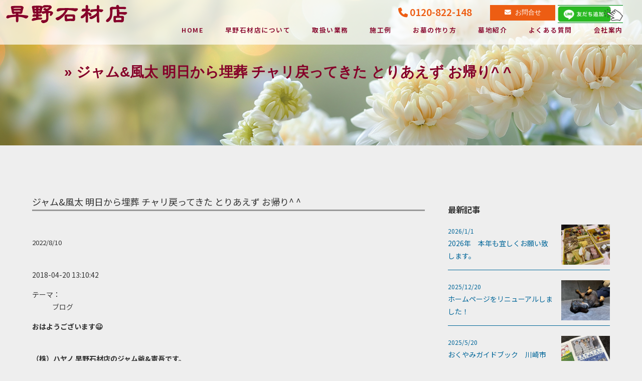

--- FILE ---
content_type: text/html; charset=UTF-8
request_url: https://hayano.jp/%E3%82%B8%E3%83%A3%E3%83%A0%E9%A2%A8%E5%A4%AA-%E6%98%8E%E6%97%A5%E3%81%8B%E3%82%89%E5%9F%8B%E8%91%AC-%E3%83%81%E3%83%A3%E3%83%AA%E6%88%BB%E3%81%A3%E3%81%A6%E3%81%8D%E3%81%9F-%E3%81%A8%E3%82%8A/
body_size: 38660
content:
<!DOCTYPE html>
<html lang="ja" class="no-js no-svg">

<head>
    <meta charset="UTF-8">
    <script type="text/javascript">
        if ((navigator.userAgent.indexOf('iPhone') > 0 && navigator.userAgent.indexOf('iPad') == -1) || navigator.userAgent.indexOf('iPod') > 0 || navigator.userAgent.indexOf('Mobile') > 0) {
            document.write('<meta name="viewport" content="width=device-width" />');
        } else {
        }
    </script>
    
<!--FontAwesomeのWEBフォントを読み込み（検索のサブミット用)-->
<script src="https://kit.fontawesome.com/d86d2c02e2.js" crossorigin="anonymous"></script>

<script src="https://ajax.googleapis.com/ajax/libs/jquery/3.6.0/jquery.min.js"></script>
<link rel="profile" href="http://gmpg.org/xfn/11">

<link href="https://hayano.jp/css/common.css?20260114-1905" rel="stylesheet" type="text/css" media="all" />
<link href="https://hayano.jp/css/style.css?20260114-1905" rel="stylesheet" type="text/css" media="all" />

<title>早野石材店｜川崎市での墓石販売・お墓のリフォーム・クリーニング</title>
<title>ジャム&#038;風太 明日から埋葬 チャリ戻ってきた とりあえず お帰り^ ^ &#8211; 早野石材店</title>
<meta name='robots' content='max-image-preview:large' />
<style id='wp-img-auto-sizes-contain-inline-css'>
img:is([sizes=auto i],[sizes^="auto," i]){contain-intrinsic-size:3000px 1500px}
/*# sourceURL=wp-img-auto-sizes-contain-inline-css */
</style>
<style id='wp-block-library-inline-css'>
:root{--wp-block-synced-color:#7a00df;--wp-block-synced-color--rgb:122,0,223;--wp-bound-block-color:var(--wp-block-synced-color);--wp-editor-canvas-background:#ddd;--wp-admin-theme-color:#007cba;--wp-admin-theme-color--rgb:0,124,186;--wp-admin-theme-color-darker-10:#006ba1;--wp-admin-theme-color-darker-10--rgb:0,107,160.5;--wp-admin-theme-color-darker-20:#005a87;--wp-admin-theme-color-darker-20--rgb:0,90,135;--wp-admin-border-width-focus:2px}@media (min-resolution:192dpi){:root{--wp-admin-border-width-focus:1.5px}}.wp-element-button{cursor:pointer}:root .has-very-light-gray-background-color{background-color:#eee}:root .has-very-dark-gray-background-color{background-color:#313131}:root .has-very-light-gray-color{color:#eee}:root .has-very-dark-gray-color{color:#313131}:root .has-vivid-green-cyan-to-vivid-cyan-blue-gradient-background{background:linear-gradient(135deg,#00d084,#0693e3)}:root .has-purple-crush-gradient-background{background:linear-gradient(135deg,#34e2e4,#4721fb 50%,#ab1dfe)}:root .has-hazy-dawn-gradient-background{background:linear-gradient(135deg,#faaca8,#dad0ec)}:root .has-subdued-olive-gradient-background{background:linear-gradient(135deg,#fafae1,#67a671)}:root .has-atomic-cream-gradient-background{background:linear-gradient(135deg,#fdd79a,#004a59)}:root .has-nightshade-gradient-background{background:linear-gradient(135deg,#330968,#31cdcf)}:root .has-midnight-gradient-background{background:linear-gradient(135deg,#020381,#2874fc)}:root{--wp--preset--font-size--normal:16px;--wp--preset--font-size--huge:42px}.has-regular-font-size{font-size:1em}.has-larger-font-size{font-size:2.625em}.has-normal-font-size{font-size:var(--wp--preset--font-size--normal)}.has-huge-font-size{font-size:var(--wp--preset--font-size--huge)}.has-text-align-center{text-align:center}.has-text-align-left{text-align:left}.has-text-align-right{text-align:right}.has-fit-text{white-space:nowrap!important}#end-resizable-editor-section{display:none}.aligncenter{clear:both}.items-justified-left{justify-content:flex-start}.items-justified-center{justify-content:center}.items-justified-right{justify-content:flex-end}.items-justified-space-between{justify-content:space-between}.screen-reader-text{border:0;clip-path:inset(50%);height:1px;margin:-1px;overflow:hidden;padding:0;position:absolute;width:1px;word-wrap:normal!important}.screen-reader-text:focus{background-color:#ddd;clip-path:none;color:#444;display:block;font-size:1em;height:auto;left:5px;line-height:normal;padding:15px 23px 14px;text-decoration:none;top:5px;width:auto;z-index:100000}html :where(.has-border-color){border-style:solid}html :where([style*=border-top-color]){border-top-style:solid}html :where([style*=border-right-color]){border-right-style:solid}html :where([style*=border-bottom-color]){border-bottom-style:solid}html :where([style*=border-left-color]){border-left-style:solid}html :where([style*=border-width]){border-style:solid}html :where([style*=border-top-width]){border-top-style:solid}html :where([style*=border-right-width]){border-right-style:solid}html :where([style*=border-bottom-width]){border-bottom-style:solid}html :where([style*=border-left-width]){border-left-style:solid}html :where(img[class*=wp-image-]){height:auto;max-width:100%}:where(figure){margin:0 0 1em}html :where(.is-position-sticky){--wp-admin--admin-bar--position-offset:var(--wp-admin--admin-bar--height,0px)}@media screen and (max-width:600px){html :where(.is-position-sticky){--wp-admin--admin-bar--position-offset:0px}}

/*# sourceURL=wp-block-library-inline-css */
</style><style id='global-styles-inline-css'>
:root{--wp--preset--aspect-ratio--square: 1;--wp--preset--aspect-ratio--4-3: 4/3;--wp--preset--aspect-ratio--3-4: 3/4;--wp--preset--aspect-ratio--3-2: 3/2;--wp--preset--aspect-ratio--2-3: 2/3;--wp--preset--aspect-ratio--16-9: 16/9;--wp--preset--aspect-ratio--9-16: 9/16;--wp--preset--color--black: #000000;--wp--preset--color--cyan-bluish-gray: #abb8c3;--wp--preset--color--white: #FFFFFF;--wp--preset--color--pale-pink: #f78da7;--wp--preset--color--vivid-red: #cf2e2e;--wp--preset--color--luminous-vivid-orange: #ff6900;--wp--preset--color--luminous-vivid-amber: #fcb900;--wp--preset--color--light-green-cyan: #7bdcb5;--wp--preset--color--vivid-green-cyan: #00d084;--wp--preset--color--pale-cyan-blue: #8ed1fc;--wp--preset--color--vivid-cyan-blue: #0693e3;--wp--preset--color--vivid-purple: #9b51e0;--wp--preset--color--dark-gray: #28303D;--wp--preset--color--gray: #39414D;--wp--preset--color--green: #D1E4DD;--wp--preset--color--blue: #D1DFE4;--wp--preset--color--purple: #D1D1E4;--wp--preset--color--red: #E4D1D1;--wp--preset--color--orange: #E4DAD1;--wp--preset--color--yellow: #EEEADD;--wp--preset--gradient--vivid-cyan-blue-to-vivid-purple: linear-gradient(135deg,rgb(6,147,227) 0%,rgb(155,81,224) 100%);--wp--preset--gradient--light-green-cyan-to-vivid-green-cyan: linear-gradient(135deg,rgb(122,220,180) 0%,rgb(0,208,130) 100%);--wp--preset--gradient--luminous-vivid-amber-to-luminous-vivid-orange: linear-gradient(135deg,rgb(252,185,0) 0%,rgb(255,105,0) 100%);--wp--preset--gradient--luminous-vivid-orange-to-vivid-red: linear-gradient(135deg,rgb(255,105,0) 0%,rgb(207,46,46) 100%);--wp--preset--gradient--very-light-gray-to-cyan-bluish-gray: linear-gradient(135deg,rgb(238,238,238) 0%,rgb(169,184,195) 100%);--wp--preset--gradient--cool-to-warm-spectrum: linear-gradient(135deg,rgb(74,234,220) 0%,rgb(151,120,209) 20%,rgb(207,42,186) 40%,rgb(238,44,130) 60%,rgb(251,105,98) 80%,rgb(254,248,76) 100%);--wp--preset--gradient--blush-light-purple: linear-gradient(135deg,rgb(255,206,236) 0%,rgb(152,150,240) 100%);--wp--preset--gradient--blush-bordeaux: linear-gradient(135deg,rgb(254,205,165) 0%,rgb(254,45,45) 50%,rgb(107,0,62) 100%);--wp--preset--gradient--luminous-dusk: linear-gradient(135deg,rgb(255,203,112) 0%,rgb(199,81,192) 50%,rgb(65,88,208) 100%);--wp--preset--gradient--pale-ocean: linear-gradient(135deg,rgb(255,245,203) 0%,rgb(182,227,212) 50%,rgb(51,167,181) 100%);--wp--preset--gradient--electric-grass: linear-gradient(135deg,rgb(202,248,128) 0%,rgb(113,206,126) 100%);--wp--preset--gradient--midnight: linear-gradient(135deg,rgb(2,3,129) 0%,rgb(40,116,252) 100%);--wp--preset--gradient--purple-to-yellow: linear-gradient(160deg, #D1D1E4 0%, #EEEADD 100%);--wp--preset--gradient--yellow-to-purple: linear-gradient(160deg, #EEEADD 0%, #D1D1E4 100%);--wp--preset--gradient--green-to-yellow: linear-gradient(160deg, #D1E4DD 0%, #EEEADD 100%);--wp--preset--gradient--yellow-to-green: linear-gradient(160deg, #EEEADD 0%, #D1E4DD 100%);--wp--preset--gradient--red-to-yellow: linear-gradient(160deg, #E4D1D1 0%, #EEEADD 100%);--wp--preset--gradient--yellow-to-red: linear-gradient(160deg, #EEEADD 0%, #E4D1D1 100%);--wp--preset--gradient--purple-to-red: linear-gradient(160deg, #D1D1E4 0%, #E4D1D1 100%);--wp--preset--gradient--red-to-purple: linear-gradient(160deg, #E4D1D1 0%, #D1D1E4 100%);--wp--preset--font-size--small: 18px;--wp--preset--font-size--medium: 20px;--wp--preset--font-size--large: 24px;--wp--preset--font-size--x-large: 42px;--wp--preset--font-size--extra-small: 16px;--wp--preset--font-size--normal: 20px;--wp--preset--font-size--extra-large: 40px;--wp--preset--font-size--huge: 96px;--wp--preset--font-size--gigantic: 144px;--wp--preset--spacing--20: 0.44rem;--wp--preset--spacing--30: 0.67rem;--wp--preset--spacing--40: 1rem;--wp--preset--spacing--50: 1.5rem;--wp--preset--spacing--60: 2.25rem;--wp--preset--spacing--70: 3.38rem;--wp--preset--spacing--80: 5.06rem;--wp--preset--shadow--natural: 6px 6px 9px rgba(0, 0, 0, 0.2);--wp--preset--shadow--deep: 12px 12px 50px rgba(0, 0, 0, 0.4);--wp--preset--shadow--sharp: 6px 6px 0px rgba(0, 0, 0, 0.2);--wp--preset--shadow--outlined: 6px 6px 0px -3px rgb(255, 255, 255), 6px 6px rgb(0, 0, 0);--wp--preset--shadow--crisp: 6px 6px 0px rgb(0, 0, 0);}:where(.is-layout-flex){gap: 0.5em;}:where(.is-layout-grid){gap: 0.5em;}body .is-layout-flex{display: flex;}.is-layout-flex{flex-wrap: wrap;align-items: center;}.is-layout-flex > :is(*, div){margin: 0;}body .is-layout-grid{display: grid;}.is-layout-grid > :is(*, div){margin: 0;}:where(.wp-block-columns.is-layout-flex){gap: 2em;}:where(.wp-block-columns.is-layout-grid){gap: 2em;}:where(.wp-block-post-template.is-layout-flex){gap: 1.25em;}:where(.wp-block-post-template.is-layout-grid){gap: 1.25em;}.has-black-color{color: var(--wp--preset--color--black) !important;}.has-cyan-bluish-gray-color{color: var(--wp--preset--color--cyan-bluish-gray) !important;}.has-white-color{color: var(--wp--preset--color--white) !important;}.has-pale-pink-color{color: var(--wp--preset--color--pale-pink) !important;}.has-vivid-red-color{color: var(--wp--preset--color--vivid-red) !important;}.has-luminous-vivid-orange-color{color: var(--wp--preset--color--luminous-vivid-orange) !important;}.has-luminous-vivid-amber-color{color: var(--wp--preset--color--luminous-vivid-amber) !important;}.has-light-green-cyan-color{color: var(--wp--preset--color--light-green-cyan) !important;}.has-vivid-green-cyan-color{color: var(--wp--preset--color--vivid-green-cyan) !important;}.has-pale-cyan-blue-color{color: var(--wp--preset--color--pale-cyan-blue) !important;}.has-vivid-cyan-blue-color{color: var(--wp--preset--color--vivid-cyan-blue) !important;}.has-vivid-purple-color{color: var(--wp--preset--color--vivid-purple) !important;}.has-black-background-color{background-color: var(--wp--preset--color--black) !important;}.has-cyan-bluish-gray-background-color{background-color: var(--wp--preset--color--cyan-bluish-gray) !important;}.has-white-background-color{background-color: var(--wp--preset--color--white) !important;}.has-pale-pink-background-color{background-color: var(--wp--preset--color--pale-pink) !important;}.has-vivid-red-background-color{background-color: var(--wp--preset--color--vivid-red) !important;}.has-luminous-vivid-orange-background-color{background-color: var(--wp--preset--color--luminous-vivid-orange) !important;}.has-luminous-vivid-amber-background-color{background-color: var(--wp--preset--color--luminous-vivid-amber) !important;}.has-light-green-cyan-background-color{background-color: var(--wp--preset--color--light-green-cyan) !important;}.has-vivid-green-cyan-background-color{background-color: var(--wp--preset--color--vivid-green-cyan) !important;}.has-pale-cyan-blue-background-color{background-color: var(--wp--preset--color--pale-cyan-blue) !important;}.has-vivid-cyan-blue-background-color{background-color: var(--wp--preset--color--vivid-cyan-blue) !important;}.has-vivid-purple-background-color{background-color: var(--wp--preset--color--vivid-purple) !important;}.has-black-border-color{border-color: var(--wp--preset--color--black) !important;}.has-cyan-bluish-gray-border-color{border-color: var(--wp--preset--color--cyan-bluish-gray) !important;}.has-white-border-color{border-color: var(--wp--preset--color--white) !important;}.has-pale-pink-border-color{border-color: var(--wp--preset--color--pale-pink) !important;}.has-vivid-red-border-color{border-color: var(--wp--preset--color--vivid-red) !important;}.has-luminous-vivid-orange-border-color{border-color: var(--wp--preset--color--luminous-vivid-orange) !important;}.has-luminous-vivid-amber-border-color{border-color: var(--wp--preset--color--luminous-vivid-amber) !important;}.has-light-green-cyan-border-color{border-color: var(--wp--preset--color--light-green-cyan) !important;}.has-vivid-green-cyan-border-color{border-color: var(--wp--preset--color--vivid-green-cyan) !important;}.has-pale-cyan-blue-border-color{border-color: var(--wp--preset--color--pale-cyan-blue) !important;}.has-vivid-cyan-blue-border-color{border-color: var(--wp--preset--color--vivid-cyan-blue) !important;}.has-vivid-purple-border-color{border-color: var(--wp--preset--color--vivid-purple) !important;}.has-vivid-cyan-blue-to-vivid-purple-gradient-background{background: var(--wp--preset--gradient--vivid-cyan-blue-to-vivid-purple) !important;}.has-light-green-cyan-to-vivid-green-cyan-gradient-background{background: var(--wp--preset--gradient--light-green-cyan-to-vivid-green-cyan) !important;}.has-luminous-vivid-amber-to-luminous-vivid-orange-gradient-background{background: var(--wp--preset--gradient--luminous-vivid-amber-to-luminous-vivid-orange) !important;}.has-luminous-vivid-orange-to-vivid-red-gradient-background{background: var(--wp--preset--gradient--luminous-vivid-orange-to-vivid-red) !important;}.has-very-light-gray-to-cyan-bluish-gray-gradient-background{background: var(--wp--preset--gradient--very-light-gray-to-cyan-bluish-gray) !important;}.has-cool-to-warm-spectrum-gradient-background{background: var(--wp--preset--gradient--cool-to-warm-spectrum) !important;}.has-blush-light-purple-gradient-background{background: var(--wp--preset--gradient--blush-light-purple) !important;}.has-blush-bordeaux-gradient-background{background: var(--wp--preset--gradient--blush-bordeaux) !important;}.has-luminous-dusk-gradient-background{background: var(--wp--preset--gradient--luminous-dusk) !important;}.has-pale-ocean-gradient-background{background: var(--wp--preset--gradient--pale-ocean) !important;}.has-electric-grass-gradient-background{background: var(--wp--preset--gradient--electric-grass) !important;}.has-midnight-gradient-background{background: var(--wp--preset--gradient--midnight) !important;}.has-small-font-size{font-size: var(--wp--preset--font-size--small) !important;}.has-medium-font-size{font-size: var(--wp--preset--font-size--medium) !important;}.has-large-font-size{font-size: var(--wp--preset--font-size--large) !important;}.has-x-large-font-size{font-size: var(--wp--preset--font-size--x-large) !important;}
/*# sourceURL=global-styles-inline-css */
</style>

<style id='classic-theme-styles-inline-css'>
/*! This file is auto-generated */
.wp-block-button__link{color:#fff;background-color:#32373c;border-radius:9999px;box-shadow:none;text-decoration:none;padding:calc(.667em + 2px) calc(1.333em + 2px);font-size:1.125em}.wp-block-file__button{background:#32373c;color:#fff;text-decoration:none}
/*# sourceURL=/wp-includes/css/classic-themes.min.css */
</style>
<link rel='stylesheet' id='twenty-twenty-one-style-css' href='https://hayano.jp/wp-content/themes/hayano/style.css?ver=6.9' media='all' />
<style id='twenty-twenty-one-style-inline-css'>
body,input,textarea,button,.button,.faux-button,.wp-block-button__link,.wp-block-file__button,.has-drop-cap:not(:focus)::first-letter,.entry-content .wp-block-archives,.entry-content .wp-block-categories,.entry-content .wp-block-cover-image,.entry-content .wp-block-latest-comments,.entry-content .wp-block-latest-posts,.entry-content .wp-block-pullquote,.entry-content .wp-block-quote.is-large,.entry-content .wp-block-quote.is-style-large,.entry-content .wp-block-archives *,.entry-content .wp-block-categories *,.entry-content .wp-block-latest-posts *,.entry-content .wp-block-latest-comments *,.entry-content p,.entry-content ol,.entry-content ul,.entry-content dl,.entry-content dt,.entry-content cite,.entry-content figcaption,.entry-content .wp-caption-text,.comment-content p,.comment-content ol,.comment-content ul,.comment-content dl,.comment-content dt,.comment-content cite,.comment-content figcaption,.comment-content .wp-caption-text,.widget_text p,.widget_text ol,.widget_text ul,.widget_text dl,.widget_text dt,.widget-content .rssSummary,.widget-content cite,.widget-content figcaption,.widget-content .wp-caption-text { font-family: sans-serif; }
/*# sourceURL=twenty-twenty-one-style-inline-css */
</style>
<link rel='stylesheet' id='twenty-twenty-one-print-style-css' href='https://hayano.jp/wp-content/themes/hayano/assets/css/print.css?ver=6.9' media='print' />
<link rel="canonical" href="https://hayano.jp/%e3%82%b8%e3%83%a3%e3%83%a0%e9%a2%a8%e5%a4%aa-%e6%98%8e%e6%97%a5%e3%81%8b%e3%82%89%e5%9f%8b%e8%91%ac-%e3%83%81%e3%83%a3%e3%83%aa%e6%88%bb%e3%81%a3%e3%81%a6%e3%81%8d%e3%81%9f-%e3%81%a8%e3%82%8a/" />
<link rel="pingback" href="https://hayano.jp/xmlrpc.php"></head>


<body id="top">

<div class="esc-pc">
<nav class="globalMenuSp">
<div class="box_nav1">
<a href="https://hayano.jp/" alt="ホーム">&nbsp;HOME</a>
<a href="https://hayano.jp/about" alt="">早野石材店について</a>
<a href="https://hayano.jp/forsale" alt="">墓石販売</a>
<a href="https://hayano.jp/maintenanse" alt="">墓石メンテナンス</a>
<a href="https://hayano.jp/nokotsu" alt="">納骨・文字彫刻</a>
<a href="https://hayano.jp/hakajimai" alt="">墓じまい</a>
<a href="https://hayano.jp/work" alt="">施工例</a>
<a href="https://hayano.jp/content1" alt="">お墓の作り方</a>
<a href="https://hayano.jp/reien" alt="">墓地紹介</a>
<a href="https://hayano.jp/faq" alt="">よくある質問</a>
<a href="https://hayano.jp/company" alt="">会社案内</a>
<a href="https://hayano.jp/contact" alt="">お問合せ</a>

</div><!--box_nav1-->
</nav>
<div class="navToggle">
    <span></span><span></span><span></span>
</div>

<script>
$(function() {
    $('.navToggle').click(function() {
        $(this).toggleClass('active');
 
        if ($(this).hasClass('active')) {
            $('.globalMenuSp').addClass('active');
        } else {
            $('.globalMenuSp').removeClass('active');
        }
    });
});
</script>
</div><!--esc-pc-->

<section id="header">
<h1><a href="https://hayano.jp/"><img src="https://hayano.jp/images/common/h1.png" alt="早野石材店　"/></a></h1>

<header>
<!-- ナビゲーション -->
<div class="box_nav esc-sp">
<div class="nav2">
<div class="tel"><i class="fa-solid fa-phone"></i> 0120-822-148</div>
<a href="https://hayano.jp/contact"><div class="nav_contact"><i class="fa-solid fa-envelope"></i>&nbsp;&nbsp;お問合せ</div></a>
<a href="https://page.line.me/564wjdam?oat_content=qr&openQrModal=true" alt="" target="_blank"><img src="https://hayano.jp/images/common/line.png" alt="早野石材店LINE　"/></a>
</div>
<nav>
<li><a href="https://hayano.jp/" alt="ホーム">&nbsp;HOME</a></li>
<li><a href="https://hayano.jp/about" alt="">早野石材店について</a></li>
<li><a href="#" alt="">取扱い業務</a>
<div class="subnav">
<div class="flex_subnav">
<div class="inner"><a href="https://hayano.jp/forsale" alt="">墓石販売</a></div>
<div class="inner"><a href="https://hayano.jp/maintenanse" alt="">墓石メンテナンス</a></div>
<div class="inner"><a href="https://hayano.jp/nokotsu" alt="">納骨・文字彫刻</a></div>
<div class="inner"><a href="https://hayano.jp/hakajimai" alt="">墓じまい</a></div>
</div><!--flex_subnav-->
</div><!--subnav-->
</li>
<li><a href="https://hayano.jp/work" alt="">施工例</a></li>
<li><a href="https://hayano.jp/content1" alt="">お墓の作り方</a></li>
<li><a href="https://hayano.jp/reien" alt="">墓地紹介</a></li>
<li><a href="https://hayano.jp/faq" alt="">よくある質問</a></li>
<li><a href="https://hayano.jp/company" alt="">会社案内</a></li>
</nav>
</div><!--box_nav-->

</header>

<!-- スクロール用のsectionタグ -->
<section class="section section-a">
</section>

<!-- スクロール用のsectionタグ -->
<section class="section section-b">
</section>

<script>
window.addEventListener("scroll", function () {
  // ヘッダーを変数の中に格納する
  const header = document.querySelector("header");
  // 100px以上スクロールしたらヘッダーに「scroll-nav」クラスをつける
  header.classList.toggle("scroll-nav", window.scrollY > 100);
});
</script>
</section><!--/header--><div class="page_header">
<div class="esc-sp"><img src="https://hayano.jp/images/common/pageheader1.png"></div>
<div class="esc-pc"><img src="https://hayano.jp/images/common/pageheader-sp.png"></div>
<div class="pagetitle">&raquo; ジャム&#038;風太 明日から埋葬 チャリ戻ってきた とりあえず お帰り^ ^</div>
</div>

<div class="blog">
<div class="blog_detail">
<div class="article">
<div class="blogtitle">ジャム&#038;風太 明日から埋葬 チャリ戻ってきた とりあえず お帰り^ ^</div>
<div class="date">2022/8/10</div>
<div class="skin-entryHead" data-uranus-component="entryHead">
<div class="_1bpNQ0-Q _2z69rPCa" data-uranus-component="entryDate">
<p class="_15BlVwLL skin-entryPubdate"><time class="skin-textQuiet" datetime="2018-04-20">2018-04-20 13:10:42</time></p>
</div>
<div>
<dl class="_46TMFjS_ skin-entryThemes" data-uranus-component="entryThemes">
<dt class="skin-textQuiet">テーマ：</dt>
<dd><a class="" href="https://ameblo.jp/hayanosekizai-jam/theme-10096019113.html" rel="tag">ブログ</a></dd>
</dl>
</div>
</div>
<div class="js-blogGenreRank" data-uranus-component="blogGenreEntryRankInfo"></div>
<div id="entryBody" class="skin-entryBody _2p0MdgbG" data-uranus-component="entryBody"><b>おはようございます😃</b></p>
<div><b> </b></div>
<div><b>（株）ハヤノ 早野石材店のジャム爺&amp;憲吾です。</b></div>
<div><b> </b></div>
<div>
<div><a id="i14174181506" class="detailOn userImageLink" href="https://ameblo.jp/hayanosekizai-jam/image-12369815697-14174181506.html" data-image-id="14174181506"><img fetchpriority="high" decoding="async" class="PhotoSwipeImage" src="https://stat.ameba.jp/user_images/20180420/13/hayanosekizai-jam/c2/6f/j/o0810108014174181506.jpg?caw=800" alt="{88EDBE03-D55E-4696-987A-D0690A8A0BC6}" width="400" height="533" border="0" data-entry-id="12369815697" data-image-id="14174181506" data-image-order="1" data-amb-layout="fill-width" /></a></div>
<p><b>ジャム&amp;風太…</b></div>
<div><b> </b></div>
<div><b>風太は、暴れるだけ暴れて、ジャム爺の</b></div>
<div><b> </b></div>
<div><b>小屋を占拠して</b></div>
<div><b> </b></div>
<div><b>納得して、いつも帰ります(笑)</b></div>
<div><b> </b></div>
<div><b>ジャム爺は、はじに追いやられます(￣ー￣)</b></div>
<div><b> </b></div>
<div><b> </b></div>
<div><b> </b></div>
<div><b>う〜〜ん…</b></div>
<div><b> </b></div>
<div><b>なかなか…入金がされない…なぁ(・・?)</b></div>
<div><b> </b></div>
<div><b> </b></div>
<div><b>仕事は、とうに終わった(笑)</b></div>
<div><b> </b></div>
<div><b>連絡もしてあるが…困ったのぉ…＿|￣|○</b></div>
<div><b> </b></div>
<div><b>まぁ…今少し、待つかなぁ〜〜(笑)</b></div>
<div><b> </b></div>
<div><b>明日、明後日と埋葬‼️</b></p>
<div><a id="i14174181542" class="detailOn userImageLink" href="https://ameblo.jp/hayanosekizai-jam/image-12369815697-14174181542.html" data-image-id="14174181542"><img decoding="async" class="PhotoSwipeImage" src="https://stat.ameba.jp/user_images/20180420/13/hayanosekizai-jam/76/a4/j/o1080081014174181542.jpg?caw=800" alt="{E19C9E6A-D0D0-4943-9725-627DCEC08566}" width="400" height="300" border="0" data-entry-id="12369815697" data-image-id="14174181542" data-image-order="2" data-amb-layout="fill-width" /></a></div>
</div>
<div>
<b>⬆︎こんな感じ(笑)</b></div>
<div><b> </b></div>
<div><b> </b></div>
<div><b> </b></div>
<div>
<div><a id="i14174181558" class="detailOn userImageLink" href="https://ameblo.jp/hayanosekizai-jam/image-12369815697-14174181558.html" data-image-id="14174181558"><img decoding="async" class="PhotoSwipeImage" src="https://stat.ameba.jp/user_images/20180420/13/hayanosekizai-jam/77/60/j/o0810108014174181558.jpg?caw=800" alt="{02B2C2CF-C5BF-493C-90A3-863402551957}" width="400" height="533" border="0" data-entry-id="12369815697" data-image-id="14174181558" data-image-order="3" data-amb-layout="fill-width" /></a></div>
<div><a id="i14174181586" class="detailOn userImageLink" href="https://ameblo.jp/hayanosekizai-jam/image-12369815697-14174181586.html" data-image-id="14174181586"><img loading="lazy" decoding="async" class="PhotoSwipeImage" src="https://stat.ameba.jp/user_images/20180420/13/hayanosekizai-jam/dd/7e/j/o0810108014174181586.jpg?caw=800" alt="{FA48980F-ECBA-4E10-8F9A-30544935C2EC}" width="400" height="533" border="0" data-entry-id="12369815697" data-image-id="14174181586" data-image-order="4" data-amb-layout="fill-width" /></a></div>
<p><b><br />
</b><b>おととい…</b></div>
<div><b> </b></div>
<div><b>y&#8217;sに出したチャリ…</b></div>
<div><b> </b></div>
<div><b>帰ってきた…</b></div>
<div><b> </b></div>
<div>
<span style="font-size: 300%;"><b>全損</b></span></div>
<div><span style="font-size: 300%;"><b> </b></span></div>
<div><span style="font-size: 300%;"><b>見積り金額</b></span></div>
<div><span style="font-size: 300%;"><b> </b></span></div>
<div><span style="font-size: 300%;"><b>260,000円…</b></span></div>
<div><span style="font-size: 300%;"><b> </b></span></div>
<div>
<div><a id="i14174181602" class="detailOn userImageLink" href="https://ameblo.jp/hayanosekizai-jam/image-12369815697-14174181602.html" data-image-id="14174181602"><img loading="lazy" decoding="async" class="PhotoSwipeImage" src="https://stat.ameba.jp/user_images/20180420/13/hayanosekizai-jam/ff/1b/j/o1080081014174181602.jpg?caw=800" alt="{9C024A41-4F92-4089-9A2F-D9DABE432106}" width="400" height="300" border="0" data-entry-id="12369815697" data-image-id="14174181602" data-image-order="5" data-amb-layout="fill-width" /></a></div>
<p><b><br />
</b></p>
<div>とりあえずは、お帰り^ ^</div>
<div></div>
<div>見た目…</div>
<div></div>
<div>痛々しいが…</div>
<div></div>
<div></div>
<div></div>
<div>事故に遭うと…ホント…面倒くさい( ´Д`)y━･~~</div>
<div></div>
<div></div>
<div>早く示談して、</div>
<div></div>
<div>新たなスタートを切りたいなぁ(笑)</div>
<div></div>
<div></div>
<div>さぁ〜〜</div>
<div></div>
<div>本日もよろしくお願いします(笑)</div>
<div></div>
<div>
<div><a id="i14174181610" class="detailOn userImageLink" href="https://ameblo.jp/hayanosekizai-jam/image-12369815697-14174181610.html" data-image-id="14174181610"><img loading="lazy" decoding="async" class="PhotoSwipeImage" src="https://stat.ameba.jp/user_images/20180420/13/hayanosekizai-jam/cf/5e/j/o0480048014174181610.jpg?caw=800" alt="{5D6258C7-D0AE-4C72-8C33-5A09347E6022}" width="400" height="400" border="0" data-entry-id="12369815697" data-image-id="14174181610" data-image-order="6" data-amb-layout="fill-width" /></a></div>
</div>
<div></div>
<div></div>
</div>
</div>
<div class="skin-entryAd" data-uranus-component="entryAd">
<div data-uranus-component="entryAdInner"></div>
</div>

    

<div class="singlepager">
<a href="https://hayano.jp/%e5%a4%96%e6%9f%b5%e3%80%81%e7%9f%b3%e5%a1%94%e3%81%8c%e6%9c%ac%e5%b0%8f%e6%9d%be%e7%9f%b3-%e8%b6%85%e3%80%9c%e3%80%9c%e9%ab%98%e3%81%84www/" rel="next">次の記事へ</a><a href="https://hayano.jp/%e6%9c%ac%e6%97%a5%e3%80%81%e5%ae%9a%e4%bc%91%e6%97%a5-%e5%a3%81%e9%9d%a2%e5%9e%8b%e5%a2%93%e6%89%80-2%e4%bb%b6%e6%b1%ba%e3%81%be%e3%82%8a%e3%81%be%e3%81%97%e3%81%9f%e7%ac%91-%e3%81%82%e3%82%8a/" rel="prev">前の記事へ</a></div>
</div><!--article-->

<div class="aside">
<h3>最新記事</h3>
<div class="new">
<a href="https://hayano.jp/2026%e5%b9%b4%e3%80%80%e6%9c%ac%e5%b9%b4%e3%82%82%e5%ae%9c%e3%81%97%e3%81%8f%e3%81%8a%e9%a1%98%e3%81%84%e8%87%b4%e3%81%97%e3%81%be%e3%81%99%e3%80%82/">
<div class="com">
<div class="date">2026/1/1</div>
<div class="blogtitle">2026年　本年も宜しくお願い致します。</div>
</div><!--com-->
<div class="photo">
<img src="https://hayano.jp/wp-content/uploads/2026/01/IMG_0048-225x300.jpeg" alt="2026年　本年も宜しくお願い致します。" />
</div>
</a>
 <a href="https://hayano.jp/%e3%83%9b%e3%83%bc%e3%83%a0%e3%83%9a%e3%83%bc%e3%82%b8%e3%82%92%e3%83%aa%e3%83%8b%e3%83%a5%e3%83%bc%e3%82%a2%e3%83%ab%e3%81%97%e3%81%be%e3%81%97%e3%81%9f%ef%bc%81/">
<div class="com">
<div class="date">2025/12/20</div>
<div class="blogtitle">ホームページをリニューアルしました！</div>
</div><!--com-->
<div class="photo">
<img src="https://hayano.jp/wp-content/uploads/2025/12/IMG_7843-225x300.jpeg" alt="ホームページをリニューアルしました！" />
</div>
</a>
 <a href="https://hayano.jp/%e3%81%8a%e3%81%8f%e3%82%84%e3%81%bf%e3%82%ac%e3%82%a4%e3%83%89%e3%83%96%e3%83%83%e3%82%af%e3%80%80%e5%b7%9d%e5%b4%8e%e5%b8%82%e9%ba%bb%e7%94%9f%e5%8c%ba%e3%80%80%e6%96%b0%e8%a6%8f%e5%bb%ba%e7%ab%8b/">
<div class="com">
<div class="date">2025/5/20</div>
<div class="blogtitle">おくやみガイドブック　川崎市麻生区　新規建立　川崎市営霊園　早野聖地公園</div>
</div><!--com-->
<div class="photo">
<img src="https://hayano.jp/wp-content/uploads/2025/05/IMG_5910-225x300.jpeg" alt="おくやみガイドブック　川崎市麻生区　新規建立　川崎市営霊園　早野聖地公園" />
</div>
</a>
 <a href="https://hayano.jp/%e3%83%9a%e3%83%83%e3%83%88%e5%a2%93%e3%80%80%e3%81%94%e8%87%aa%e5%ae%85%e3%80%80%e5%af%ba%e9%99%a2/">
<div class="com">
<div class="date">2025/5/4</div>
<div class="blogtitle">ペット墓　ご自宅　寺院</div>
</div><!--com-->
<div class="photo">
<img src="https://hayano.jp/wp-content/uploads/2025/05/IMG_5805-225x300.jpeg" alt="ペット墓　ご自宅　寺院" />
</div>
</a>
 <a href="https://hayano.jp/%e5%b7%9d%e5%b4%8e%e5%b8%82%e5%96%b6%e9%9c%8a%e5%9c%92%e3%80%80%e3%81%8a%e5%a2%93%e5%8f%82%e3%82%8a%e4%bb%a3%e8%a1%8c%e3%80%80%e6%97%a9%e9%87%8e%e8%81%96%e5%9c%b0%e5%85%ac%e5%9c%92%e3%80%80%e7%b7%91/">
<div class="com">
<div class="date">2025/4/20</div>
<div class="blogtitle">川崎市営霊園　お墓参り代行　早野聖地公園　緑ヶ丘霊園</div>
</div><!--com-->
<div class="photo">
<img src="https://hayano.jp/wp-content/uploads/2025/04/IMG_5646-212x300.jpeg" alt="川崎市営霊園　お墓参り代行　早野聖地公園　緑ヶ丘霊園" />
</div>
</a>
 <a href="https://hayano.jp/%e6%a8%aa%e6%b5%9c%e5%b8%82%e9%9d%92%e8%91%89%e5%8c%ba%e3%80%80%e5%86%85%e5%a2%93%e3%80%80%e6%96%b0%e8%a6%8f%e5%bb%ba%e7%ab%8b/">
<div class="com">
<div class="date">2025/4/9</div>
<div class="blogtitle">横浜市青葉区　内墓　新規建立</div>
</div><!--com-->
<div class="photo">
<img src="https://hayano.jp/wp-content/uploads/2025/04/IMG_5527-1-300x225.jpeg" alt="横浜市青葉区　内墓　新規建立" />
</div>
</a>
 <a href="https://hayano.jp/%e6%97%a9%e9%87%8e%e8%81%96%e5%9c%b0%e5%85%ac%e5%9c%92%e3%80%80%e7%b7%91%e3%83%b6%e4%b8%98%e9%9c%8a%e5%9c%92%e3%80%80%e5%b7%9d%e5%b4%8e%e5%b8%82%e5%96%b6%e9%9c%8a%e5%9c%92%e3%80%80%e5%a2%93%e3%81%98/">
<div class="com">
<div class="date">2025/4/8</div>
<div class="blogtitle">早野聖地公園　緑ヶ丘霊園　川崎市営霊園　墓じまい　</div>
</div><!--com-->
<div class="photo">
<img src="https://hayano.jp/images/default.jpg" alt="早野聖地公園　緑ヶ丘霊園　川崎市営霊園　墓じまい　" />
</div>
</a>
 <a href="https://hayano.jp/%e6%97%a9%e9%87%8e%e8%81%96%e5%9c%b0%e5%85%ac%e5%9c%92%e3%80%80%e7%b7%91%e3%83%b6%e4%b8%98%e9%9c%8a%e5%9c%92%e3%80%80%e3%81%94%e7%b4%8d%e9%aa%a8%e3%80%80%e6%a1%9c%e3%80%80%e5%b7%9d%e5%b4%8e%e5%b8%82/">
<div class="com">
<div class="date">2025/4/4</div>
<div class="blogtitle">早野聖地公園　緑ヶ丘霊園　ご納骨　桜　川崎市営霊園</div>
</div><!--com-->
<div class="photo">
<img src="https://hayano.jp/wp-content/uploads/2025/04/IMG_5494-300x225.jpeg" alt="早野聖地公園　緑ヶ丘霊園　ご納骨　桜　川崎市営霊園" />
</div>
</a>
  
</div>
</div><!--aside-->
</div><!--blog_detail-->
</div><!--blog-->

<div id="footer">

<div class="copy">
Copyright © HAYANO SEKIZAI All Rights Reserved.<br>
</div>
</div>

<script>

function fadeAnime(){
 // スクロールふわっ

  $('.fadeInTrigger').each(function(){ //fadeInTriggerというクラス名が
    var elemPos = $(this).offset().top-50;//要素より、50px上の
    var scroll = $(window).scrollTop();
    var windowHeight = $(window).height();
    if (scroll >= elemPos - windowHeight){
    $(this).addClass('fadeIn');// 画面内に入ったらfadeInというクラス名を追記
    }else{
    $(this).removeClass('fadeIn');// 画面外に出たらfadeInというクラス名を外す
    }
    });

  $('.fadeUpTrigger').each(function(){ //fadeUpTriggerというクラス名が
    var elemPos = $(this).offset().top-50;//要素より、50px上の
    var scroll = $(window).scrollTop();
    var windowHeight = $(window).height();
    if (scroll >= elemPos - windowHeight){
    $(this).addClass('fadeUp');// 画面内に入ったらfadeUpというクラス名を追記
    }else{
    $(this).removeClass('fadeUp');// 画面外に出たらfadeUpというクラス名を外す
    }
    });

  $('.fadeDownTrigger').each(function(){ //fadeDownTriggerというクラス名が
    var elemPos = $(this).offset().top-50;//要素より、50px上の
    var scroll = $(window).scrollTop();
    var windowHeight = $(window).height();
    if (scroll >= elemPos - windowHeight){
    $(this).addClass('fadeDown');// 画面内に入ったらfadeDownというクラス名を追記
    }else{
    $(this).removeClass('fadeDown');// 画面外に出たらfadeDownというクラス名を外す

    }
    });

  $('.fadeLeftTrigger').each(function(){ //fadeLeftTriggerというクラス名が
    var elemPos = $(this).offset().top-50;//要素より、50px上の
    var scroll = $(window).scrollTop();
    var windowHeight = $(window).height();
    if (scroll >= elemPos - windowHeight){
    $(this).addClass('fadeLeft');// 画面内に入ったらfadeLeftというクラス名を追記
    }else{
    $(this).removeClass('fadeLeft');// 画面外に出たらfadeLeftというクラス名を外す
    }
    });

  $('.fadeRightTrigger').each(function(){ //fadeRightTriggerというクラス名が
    var elemPos = $(this).offset().top-50;//要素より、50px上の
    var scroll = $(window).scrollTop();
    var windowHeight = $(window).height();
    if (scroll >= elemPos - windowHeight){
    $(this).addClass('fadeRight');// 画面内に入ったらfadeRightというクラス名を追記
    }else{
    $(this).removeClass('fadeRight');// 画面外に出たらfadeRightというクラス名を外す
    }
    }); 
	
 // スクロール順番に
  $('.fadeRightTrigger').each(function(){ //fadeRightTriggerというクラス名が
    var elemPos = $(this).offset().top-50;//要素より、50px上の
    var scroll = $(window).scrollTop();
    var windowHeight = $(window).height();
    if (scroll >= elemPos - windowHeight){
    $(this).addClass('fadeRight');// 画面内に入ったらfadeRightというクラス名を追記
    }else{
    $(this).removeClass('fadeRight');// 画面外に出たらfadeRightというクラス名を外す
    }
    });
  
  $('.flipLeftTrigger').each(function(){ //flipLeftTriggerというクラス名が
    var elemPos = $(this).offset().top-50;//要素より、50px上の
    var scroll = $(window).scrollTop();
    var windowHeight = $(window).height();
    if (scroll >= elemPos - windowHeight){
    $(this).addClass('flipLeft');// 画面内に入ったらflipLeftというクラス名を追記
    }else{
    $(this).removeClass('flipLeft');// 画面外に出たらflipLeftというクラス名を外す
    }
    });

}

// 画面をスクロールをしたら動かしたい場合の記述
  $(window).scroll(function (){
    fadeAnime();/* アニメーション用の関数を呼ぶ*/
  });// ここまで画面をスクロールをしたら動かしたい場合の記述

</script>	



<script type="speculationrules">
{"prefetch":[{"source":"document","where":{"and":[{"href_matches":"/*"},{"not":{"href_matches":["/wp-*.php","/wp-admin/*","/wp-content/uploads/*","/wp-content/*","/wp-content/plugins/*","/wp-content/themes/hayano/*","/*\\?(.+)"]}},{"not":{"selector_matches":"a[rel~=\"nofollow\"]"}},{"not":{"selector_matches":".no-prefetch, .no-prefetch a"}}]},"eagerness":"conservative"}]}
</script>
<script>document.body.classList.remove("no-js");</script>	<script>
	if ( -1 !== navigator.userAgent.indexOf( 'MSIE' ) || -1 !== navigator.appVersion.indexOf( 'Trident/' ) ) {
		document.body.classList.add( 'is-IE' );
	}
	</script>
			<script>
		/(trident|msie)/i.test(navigator.userAgent)&&document.getElementById&&window.addEventListener&&window.addEventListener("hashchange",(function(){var t,e=location.hash.substring(1);/^[A-z0-9_-]+$/.test(e)&&(t=document.getElementById(e))&&(/^(?:a|select|input|button|textarea)$/i.test(t.tagName)||(t.tabIndex=-1),t.focus())}),!1);
		</script>
		<script id="twenty-twenty-one-ie11-polyfills-js-after">
( Element.prototype.matches && Element.prototype.closest && window.NodeList && NodeList.prototype.forEach ) || document.write( '<script src="https://hayano.jp/wp-content/themes/hayano/assets/js/polyfills.js"></scr' + 'ipt>' );
//# sourceURL=twenty-twenty-one-ie11-polyfills-js-after
</script>
<script src="https://hayano.jp/wp-content/themes/hayano/assets/js/responsive-embeds.js?ver=6.9" id="twenty-twenty-one-responsive-embeds-script-js"></script>

</body>
</html>


--- FILE ---
content_type: text/css
request_url: https://hayano.jp/css/common.css?20260114-1905
body_size: 13852
content:
@charset "UTF-8";
@import url(https://fonts.googleapis.com/earlyaccess/notosansjp.css);
@import url('https://fonts.googleapis.com/css2?family=Noto+Serif+JP:wght@400;500;600&family=Zen+Kaku+Gothic+Antique:wght@400;500;700&family=Zen+Kurenaido&display=swap');
html,body {
	margin:0;
	padding:0;
	scroll-behavior: smooth;
	font-size: 62.5%; /*フォントサイズの規定値を１０pxに*/
	font-family: 'Noto Sans JP';
}
body {
margin: 0;
font-family: 'Noto Sans JP';
 font-size: 1.5rem;
 font-weight: 400;
 font-style: normal;
 color: #333;
 position: relative;
 background: #EEE
}
.main-print{
display: none
}

/*===============================================
●PC設定
===============================================*/
@media print, screen and  (min-width: 651px){
.esc-pc{
	display:none;
}
body{
font-size: clamp(0.9rem, 1.1vw, 1.7rem);
}
a{
	color: #444;
	text-decoration: none;
}
img { 
	margin: 0;
	padding: 0;
	vertical-align: bottom;
}
a img  {
	border:none;
}

ul {
	list-style:none;
	margin:0;
	padding:0;
}
li{
	margin-left:0;
}
table{
 border-collapse: collapse;
 width: 100%;
}
.ie7 body{
	overflow:hidden;
}
.img_right{
	float:right;
	margin-left:10px;
}
.clear{
	clear: both;
}
.clearfix:after { /*floatの解除*/
	display:block;
	clear:both;
	height:0px;
	visibility:hidden;
	content:".";
}
.box_flex2{
display: flex;
flex-wrap: wrap;
justify-content: space-between;
}
/*均等配置3列ーーーーーーーーーーーーーーーーーー*/
.box_flex3{
display: flex;
flex-wrap: wrap;
justify-content: space-between;
}
.box_flex3::after{
  content:"";
  display: block;
  width:31%;
}
.box_flex3 .inner{
width: 31%;
padding: 1%;
margin-bottom: 20px;
}
/*均等配置４列ーーーーーーーーーーーーーーーーーー*/
.box_flex4{
display: flex;
flex-wrap: wrap;
justify-content: space-between;
}
.box_flex4::before{
  content:"";
  display: block;
  width:22%;
  order:1;
}
.box_flex4::after{
  content:"";
  display: block;
  width:22%;
}
.box_flex4 .inner{
width: 22%;
padding: 1%;
margin-bottom: 20px;
}

.inner img{
width: 100%;
}
.document {
	width:1100px;
	margin-left:auto;
	margin-right:auto;
	max-width:95%;
}

a:hover img {
	opacity:0.8;
	filter: alpha(opacity=80);
}
h1 {
  width:250px;
  max-width: 30%;
  margin: 0;
  padding-top: 10px;
  padding-left: 10px;
  position: fixed;
  z-index: 9998;
}
h1 img{
width: 100%;
}



header {
  /* headerを画面上部に固定する */
  position: fixed;
  background-color: rgba(255,255,255,0.7);
  top: 0;
  left: 0;
  width: 100%;
  /* スクロールしても他のコンテンツの下にならないようにする */
  z-index: 10;
 padding: 10px 0 20px 0;
  /* アニメーションの変化時間 */
  transition: 0.5s;
}

.box_nav{
  width: 950px;
  max-width: 70%;
  margin-left: auto;
  margin-right: 3%; 
}
/* ナビゲーションのリンクを横並びにする */
nav {
  display: flex;
  flex-wrap: wrap;
  justify-content: space-between;
  position: relative
}


/* ナビゲーションのリンクのスタイル調整 */
nav li {
  display: inline-block;
  margin-left: 12px;
  color: #333!important;
  transition: 0.5s;
}
nav a {
  display: block;
  color: #850029!important;
  font-size: clamp(1.2rem ,1.0vw, 1.5rem);
  font-weight: 600;
  text-decoration: none;
  letter-spacing: 1.5px;
  font-family: 'Noto Sans JP';
}
nav a:hover{
text-decoration: underline
}
nav li .subnav{
width: 100%;
position: absolute;
display: none;
transition: 0.8s;
left: -1%
}
nav li .flex_subnav{
display: flex;
flex-wrap: wrap;
justify-content: space-between;
padding: 2% 0;
}
nav li:hover .subnav{
display: block
}
nav li .subnav .inner{
width: 24%;
}
nav li .subnav .inner a{
display: block;
background: #850029;
text-align: center;
  font-size: clamp(1.2rem ,1.2vw, 1.7rem);
font-weight: 600;
padding: 7px 0;
border-radius: 5px;
color: #FFF!important;
transition: 0.8s;
}
nav li .subnav .inner a:hover{
background: #a90336;
}
.nav2{
width: 50%;
margin: 0 0 0 auto;
padding-bottom: 4px;
display: flex;
  flex-wrap: wrap;
  justify-content: space-between;
}
.nav2 a{
display: block;
width: 29%;
text-align: center;
font-size: clamp(1.2rem ,1.0vw, 1.5rem);
font-weight: 500;
color: #FFF
}
.nav2 a .nav_contact{
background-color:#ED5D13;
padding: 7px 0;
color: #FFF
}
.nav2 a img{
width: 100%;
display: block
}
.nav2 .tel{
font-size: clamp(1.2rem ,1.5vw, 2.1rem);
font-weight: 600;
color: #ED5D13;
font-family: 'Noto Sans JP';
width: 40%;
}
/* スクロールして「scroll-navクラス」がついたときのヘッダーデザイン */
header.scroll-nav {
  height: 50px;
  /* 背景を白にする */
  background-color: rgba(255,255,255,0.7);
  /* コンテンツの背景が白でもナビゲーションだと分かりやすいように影をつける */
  box-shadow: 0 0.5rem 1rem rgba(0, 0, 0, 0.1);
}

/* 「scroll-navクラス」がヘッダーについたときに、ロゴとナビゲーションの文字を黒にする */
header.scroll-nav a {
  color: #850029!important
}

.page_header{
margin-top: -10px;
position: relative
}
.page_header img{
width: 100%;
}
.breadcrumb-area {
font-size: 1.1rem;
background-color: #600;
color: #FFF
}
.page_header .pagetitle{
position: absolute;
top:50%;
left: 10%;
transform: translateY(-40%);
font-size: 2.8rem;
font-weight: 600;
color: #850029;
}
.pager{
text-align: center;
font-size: 2.2rem;
font-weight: 600
}
.pager a{
display: inline-block;
border: #81512c 1px solid;
color: #850029;
padding: 2px 5px;
margin: 0 2px
}
.pager .current{
display: inline-block;
background-color: #850029;
color: #FFF;
padding: 2px 5px;
margin: 0 2px
}
/*パンくずリスト　ー--------------------------------------------------------------------------*/
.breadcrumbs {
	margin-left:auto;
	margin-right:auto;
	position: absolute;
	top:350px;
    left: 0;
    right: 0;
     margin: auto;
	width: 950px;
	height: 30px;
	font-weight: 300;
	color: #999;
}
.breadcrumbs a{
 color: #999;
}
/*フッター--------------------------------------------------------------------------*/

#footer {
padding-top: 50px;
padding-bottom: 50px;
color: #FFF;
border-top: #937E27 2px solid; 
font-weight: 500;
font-family: 'Noto Serif JP';
background-color: #850029;
}

#footer .copy{
font-size: 1.4rem;
text-align: center;
padding: 5px 0;
width: 650px;
margin: 0 auto
}
}
/*===============================================
●スマホ設定 画面の横幅が650px以下
===============================================*/
@media screen and  (max-width: 650px){
.esc-sp{
	display:none;
}
body{
font-size: 1.5rem;
line-height: 220%;
letter-spacing: 0.1em;
}
a{
	color: #444;
	text-decoration: none;
}
img { 
	margin: 0;
	padding: 0;
	vertical-align: bottom;
}
a img  {
	border:none;
}

ul {
	list-style:none;
	margin:0;
	padding:0;
}
li{
	margin-left:0;
}
table{
 border-collapse: collapse;
 width: 100%;
}
.ie7 body{
	overflow:hidden;
}
.img_right{
	float:right;
	margin-left:10px;
}
.clear{
	clear: both;
}
.clearfix:after { /*floatの解除*/
	display:block;
	clear:both;
	height:0px;
	visibility:hidden;
	content:".";
}
/*均等配置3列ーーーーーーーーーーーーーーーーーー*/
.box_flex3{
display: flex;
flex-wrap: wrap;
justify-content: space-between;
}
.box_flex3::after{
  content:"";
  display: block;
  width:31%;
}
.box_flex3 .inner{
width: 31%;
padding: 1%;
margin-bottom: 20px;
}
/*均等配置４列ーーーーーーーーーーーーーーーーーー*/
.box_flex4{
display: flex;
flex-wrap: wrap;
justify-content: space-between;
}
.box_flex4::before{
  content:"";
  display: block;
  width:22%;
  order:1;
}
.box_flex4::after{
  content:"";
  display: block;
  width:22%;
}
.box_flex4 .inner{
width: 22%;
padding: 1%;
margin-bottom: 20px;
}

.inner img{
width: 100%;
}
.document {
	width:1100px;
	margin-left:auto;
	margin-right:auto;
	max-width:95%;
}

a:hover img {
	opacity:0.8;
	filter: alpha(opacity=80);
}
h2 {
  border-bottom: solid 3px #6d5b2f;
  position: relative;
  color: #6d5b2f;
  margin-top: 50px;
  margin-bottom: 25px;
  font-weight: 600;
  margin: 50px auto 25px auto
}

h2:after {
  position: absolute;
  content: " ";
  display: block;
  border-bottom: solid 3px #ffc778;
  bottom: -3px;
  width: 30%;
}

#header {
width:100%;
z-index:9999;
transition: 0.3s;
font-weight: 500;
font-family: 'Noto Sans JP';
  background: #F4F4F4;
  height: 80px
}
#header a{
color:#000
}
h1 {
  width:250px;
  max-width: 70%;
  margin: 0;
  padding-left: 2%;
  padding-top: 10px
}
h1 img{
width: 100%;
}
/*ナビゲーション---------------------------------------*/
nav.globalMenuSp {
	position:fixed;
	color: #069;
    top: 0;
    left: 0;
    transform: translateY(-100%);
    transition: all 0.6s;
    width: 100%;
	height: 100vh;
	z-index:15;
	background-color: rgba(255,255,255,0.8)
	}
nav.globalMenuSp .box_nav1{
	padding-top: 50px;
	width: 80%;
	padding-left: 5%;
	position: relative;
	overflow: hidden
	}
nav.globalMenuSp .box_nav1 a{
  display: block;
 margin:0 auto 20px auto;
 font-size: 1.6rem;
  line-height: 140%;
  font-weight: 600;
  padding-bottom: 0.4vw;
  border-bottom: #069 1px dotted;
  color: #850029;
  font-family: 'Noto Sans JP';
  position: relative;
  transition: 0.5s
 }
nav.globalMenuSp .box_nav1 a:after{
 font-family: FontAwesome;
  content: '\f138'; /* アイコンのunicode */
  position:absolute;
  right:5px;
  top:3px;
  font-weight: 800
}


nav.globalMenuSp .box_nav1 img{
width: 50%;
margin-top: 30px
}

/* 最後はラインを描かない */
nav.globalMenuSp ul li:last-child {
    padding-bottom: 0;
    border-bottom: none;
}
 
nav.globalMenuSp ul li a {
    display: block;
}
nav.globalMenuSp ul li img{
	width:7px;
	padding-right:10px;
	margin-top:-10px;
}
/* このクラスを、jQueryで付与・削除する */
nav.globalMenuSp.active {
    transform: translateY(0%);
}
nav.globalMenuSp ul li ul{
	margin-top:-20px;
	padding-bottom:5px;
}
nav.globalMenuSp ul li ul li{
	height:28px;
	padding-bottom:0;
	border:none;
	font-weight:normal;
}
/*ハンバーガー---------*/
.navToggle {
    display: block;
    position: fixed;  
    right: 13px;
    top: 2%;
	right: 2.7%;
    width: 50px;
    height: 48px;
    cursor: pointer;
    z-index: 9999;
   /*  background: #666;*/
    text-align: center;
	z-index:20;
	background-color: rgba(255,255,255,0.6);
	border-radius: 5px;
}
 
.navToggle span {
    display: block;
    position: absolute;    /* .navToggleに対して */
    width: 35px;
    border-bottom: solid 3px #850029;
    -webkit-transition: .35s ease-in-out;
    -moz-transition: .35s ease-in-out;
    transition: .35s ease-in-out;
    left: 8px;
}
 
.navToggle span:nth-child(1) {
    top: 12px;
}
 
.navToggle span:nth-child(2) {
    top: 20px;
}
 
.navToggle span:nth-child(3) {
    top: 29px;
}
 
.navToggle span:nth-child(4) {
    border: none;
    color:  #069;
    font-size: 0.9rem;
    font-weight: bold;
    top: 34px;
}
/*タップ後のXボタン---------*/
/* 最初のspanをマイナス45度に */
.navToggle.active span:nth-child(1) {
    top: 20px;
    left: 6px;
    -webkit-transform: rotate(-45deg);
    -moz-transform: rotate(-45deg);
    transform: rotate(-45deg);
	border-bottom: solid 3px #850029;
}
 
/* 2番目と3番目のspanを45度に */
.navToggle.active span:nth-child(2),
.navToggle.active span:nth-child(3) {
    top: 20px;
    -webkit-transform: rotate(45deg);
    -moz-transform: rotate(45deg);
    transform: rotate(45deg);
	border-bottom: solid 3px #850029;
}
.page_header{
margin: -10px 0 0 0;
padding: 0;
position: relative;
}
.page_header img{
width: 100%;
}
.breadcrumb-area {
font-size: 1.1rem;
background-color: #600;
color: #FFF
}
.page_header .pagetitle{
position: absolute;
top:50%;
left: 5%;
transform: translateY(-50%);
font-size: 2.5rem;
font-weight: 600;
color: #FFF
}
.pager{
text-align: center;
font-size: 2.2rem;
font-weight: 600
}
.pager a{
display: inline-block;
border: #81512c 1px solid;
color: #850029;
padding: 2px 5px;
margin: 0 2px
}
.pager .current{
display: inline-block;
background-color: #850029;
color: #FFF;
padding: 2px 5px;
margin: 0 2px
}
/*パンくずリスト　ー--------------------------------------------------------------------------*/
.breadcrumbs {
	margin-left:auto;
	margin-right:auto;
	position: absolute;
	top:350px;
    left: 0;
    right: 0;
     margin: auto;
	width: 950px;
	height: 30px;
	font-weight: 300;
	color: #999;
}
.breadcrumbs a{
 color: #999;
}
/*フッター--------------------------------------------------------------------------*/

#footer {
padding-top: 30px;
padding-bottom: 30px;
color: #FFF;
border-top: #937E27 2px solid; 
font-weight: 500;
font-family: 'Noto Serif JP';
background-color: #850029;
}

#footer .copy{
font-size: 1.4rem;
text-align: center;
padding-bottom: 5px;
border-bottom: #FFF 1px solid;
width: 100%;
margin: 0 auto
}
}
/*ページトップ--------------------------------------*/

#page-top {
	position: fixed;
	bottom: 1vh;
	right:2%;
	z-index: 9999;
}
#page-top a {
	text-decoration: none;
	color: #9C1846;
	padding: 0;
	font-weight:bold;
	font-size:4.0rem;
	text-align: center;
	display: block;
	border-radius: 300px;
	background-color: rgba(255,255,255,0.7)
}
#page-top a:hover {
	text-decoration: none;
	opacity: 0.7;
}




--- FILE ---
content_type: text/css
request_url: https://hayano.jp/css/style.css?20260114-1905
body_size: 82439
content:
@charset "UTF-8";
@import url(https://fonts.googleapis.com/earlyaccess/notosansjp.css);
@import url('https://fonts.googleapis.com/css2?family=Noto+Serif+JP:wght@400;500;600&family=Zen+Kaku+Gothic+Antique:wght@400;500;700&family=Zen+Kurenaido&display=swap');
@import url('https://fonts.googleapis.com/css2?family=Dancing+Script:wght@400;500;600&family=Mochiy+Pop+One&family=Noto+Sans+JP:wght@300;400;500;700&family=Noto+Serif+JP:wght@700&family=Zen+Kaku+Gothic+Antique:wght@400;500;700&family=Zen+Kurenaido&display=swap');
@import url('https://fonts.googleapis.com/css2?family=Caveat:wght@500;600;700&family=Dancing+Script:wght@400;500;600&family=Mochiy+Pop+One&family=Noto+Sans+JP:wght@300;400;500;700&family=Noto+Serif+JP:wght@700&family=Zen+Kaku+Gothic+Antique:wght@400;500;700&family=Zen+Kurenaido&display=swap');
/*===============================================
●PCレイアウト設定 
===============================================*/
@media print, screen and  (min-width: 651px){
/*メイン画像ーーーーーーーーーーーーーーーーーーーーーーーーーーーーー*/
.index{
position: relative;
font-family: 'Noto Sans JP';
}

.index .main{
position: relative;
height: 98vh
}
.index .main img{
width: 100%
}
.index .main .box_catch{
line-height: 1.8;
width: 100%;
position: absolute;
top: 50%;
left:50%;
width: 10vw;
transform: translateY(-40%) translateX(-50%);
}
.index .main .text_catch1{
-ms-writing-mode: tb-rl;
writing-mode: vertical-rl;
font-size: clamp(2.0rem, 22vw, 3.5rem);
color: #FFF;
font-weight: 600;

padding-top: 1vw;
font-family: 'Noto Serif JP';
}
.index .box1{
background-color: #f4f4f4;
position: relative
}
.index .box1 img{
width: 100%
}
.index .box1 .com{
position: absolute;
width: 40%;
top: 20%;
left: 10%;
 transform: translateY(-50%);
 line-height: 200%;
font-size: clamp(1.1rem ,1.2vw, 1.8rem);
}
.index .box1 .com .catch2{
font-size: clamp(1.4rem, 1.5vw, 3.0rem);
font-weight: 600;
padding-bottom: 2.0vw
}
.index .box1 .com a{
display: block;
width: 70%;
padding-top: 0.8vw
}
.index .box1 .com a img{
width: 100%
}
.index .box2{
background-color: #fff;
padding: 100px 0;
}
.index .box2 .subtitle{
font-size: 3.5rem;
font-weight: 600;
text-align: center;
margin-bottom: 100px;
}
.index .box2 .subtitle .text16{
padding-top: 30px;
font-size: 1.8rem
}
.index .flex_box2{
width: 1300px;
max-width: 90%;
margin: 0 auto;
display: flex;
flex-wrap: wrap;
justify-content: space-between;
}
.index .flex_box2 a{
display: block;
width: 23%;
padding: 1%;
transition: 0.8s;
margin-bottom: 30px;
}
.index .flex_box2 a:hover{
background-color: #EEE
}
.index .flex_box2 a .photo{
margin-bottom: 4px;
overflow: hidden
}
.index .flex_box2 a .photo img{
width: 100%;
height: 200px;
object-fit: cover
}
.index .flex_box2 a .name{
font-size: 1.6rem;
font-weight: 500;
padding-bottom: 2px;
border-bottom: 2px solid #333;
}
.index .flex_box2 a .price{
font-size: 1.6rem;
color: #900;
font-weight: 600
}
.index .box2 .right .flex_right a .bt{
width: 70%;
font-size: 1.4rem;
color: #069;
padding-bottom: 2px;
border-bottom: #069 1px solid;
margin: 10px 0 0 auto;
text-align: right
}
.index .box2 .bt{
width: 900px;
max-width: 90%;
margin: 50px auto
}
.index .box2 .bt a{
display: block;
border: #850029 1px solid;
color: #850029;
text-align: center;
font-size: 2.0rem;
font-weight: 500;
padding: 20px 0;
transition: 0.5s
}
.index .box2 .bt a:hover{
background-color: #850029;
color: #FFF
}
.index .box2 .box2_b{
margin: 0 auto;
font-size: 2.0rem;
width: 900px;
max-width: 90%;
border-bottom: #999 4px solid;
border-top: #999 4px solid;
padding: 30px 0
}
.index .box3{

}
.index .box3 img{
width: 100%
}
.index .box_blog{
background-color: #f4f4f4;
padding: 100px 0;
}
.index .box_blog .subtitle{
font-size: 3.5rem;
font-weight: 600;
text-align: center;
margin-bottom: 100px;
}
.index .flex_blog{
width: 1300px;
max-width: 90%;
margin: 0 auto;
display: flex;
flex-wrap: wrap;
justify-content: space-between;
}
.index .flex_blog a{
display: block;
width: 22%;
transition: 0.8s;
margin-bottom: 30px;
font-size: 1.3rem;
padding: 1%;
border: #CCC 1px solid
}
.index .flex_blog a .photo{
margin-bottom: 4px;
overflow: hidden
}
.index .flex_blog a .photo img{
width: 100%;
height: 250px;
object-fit: cover
}
.index .flex_blog a .blogtitle{
font-size: 1.6rem;
font-weight: 600;
color: #666;
padding:0 2% 2px 2%
}
.index .flex_blog a .date{
font-size: 1.2rem;
padding: 0 2%
}
.index .flex_blog a .com{
padding: 2%;
font-size: 1.3rem;
}
.index .flex_blog a .com img{
display: none
}
.index .box_blog .bt{
width: 900px;
max-width: 90%;
margin: 50px auto
}
.index .box_blog .bt a{
display: block;
border: #850029 1px solid;
color: #850029;
text-align: center;
font-size: 2.0rem;
font-weight: 500;
padding: 20px 0;
transition: 0.5s
}
.index .box_blog .bt a:hover{
background-color: #850029;
color: #FFF
}
.index .box4{
background-color: #f4f4f4;
padding: 100px 0;
background-image:url("../images/index/bg_box4.jpg")
}
.index .box4 .flex_box4{
display: flex;
flex-wrap: wrap;
justify-content: space-between;
width: 1500px;
max-width: 90%;
margin: 0 auto
}
.index .box4 .flex_box4 .left{
width: 35%;
line-height: 180%;
padding-top: 50px;
color: #000
}
.index .box4 .flex_box4 .left .subtitle{
font-size: 3.5rem;
font-weight: 600;
text-align: center;
margin-bottom: 30px;
}
.index .box4 .flex_box4 .left .text_left{
width: 95%;
margin: 0 auto
}
.index .box4 .com{
width: 63%;
display: flex;
flex-wrap: wrap;
justify-content: space-between;
color: #000
}
.index .box4 .com a{
display: block;
width: 50%;
color: #000
}
.index .box4 .com a img{
width: 100%
}
.index .box5{
background-color: #000;
padding: 50px 0;
}
.index .box5 .subtitle{
font-size: 2.7rem;
font-weight: 600;
text-align: center;
margin-bottom: 30px;
color: #FFF
}
.index .box5 .bt a:hover{
background-color: #850029;
color: #FFF
}
.index .box5 .flex_movie{
display: flex;
flex-wrap: wrap;
justify-content: space-between;
width: 1500px;
max-width: 90%;
margin: 0 auto;
}
.index .box5 .flex_movie .inner{
width: 23%;
margin-bottom: 20px;
}
.index .box5 .bt a{
display: block;
border: #850029 1px solid;
color: #850029;
background-color: #FFF;
text-align: center;
font-size: 1.6rem;
font-weight: 500;
padding: 20px 0;
width: 650px;
margin: 15px auto;
transition: 0.5s
}
.index .box5 .bt a:hover{
background-color:#850029;
color: #FFF
}
.index .box6{
padding: 50px 0;
background-color: #FFF
}
.index .box6 .flex_box6{
width: 1200px;
max-width: 90%;
margin: 0 auto;
border-top: 4px solid #850029;
padding-top: 30px;
display: flex;
flex-wrap: wrap;
justify-content: space-between;
}
.index .box6 .flex_box6 .inner{
width: 48%;
}
.index .box6 .flex_box6 .inner .compname{
font-size: 2.2rem;
font-weight: 600;
padding-bottom: 20px
}
.index .box6 .flex_box6 .inner .tel{
font-size: 3.5rem;
font-weight: 600;
color: #850029;
padding: 30px 0
}
.index .box6 .flex_box6 .inner .mail{
padding-top: 20px;
}
.index .box6 .flex_box6 .inner .mail a{
display: block;
border: #850029 1px solid;
color: #850029;
text-align: center;
font-size: 2.0rem;
font-weight: 500;
padding: 20px 0;
transition: 0.5s
}
.index .box6 .flex_box6 .inner .mail a:hover{
background-color:#850029;
color: #FFF
}
.index .box6 .flex_box6 .inner .sns{
padding-top: 30px;
}
.index .box6 .flex_box6 .inner .sns a{
display: inline-block;
border: #CCC 1px solid;
padding: 2%;margin-right: 10px
}
.index .box6 .flex_box6 .inner .sns .line{
color: #70B069
}
.index .box6 .flex_box6 .inner .sns .insta{
color:#F9751B
}
.index .box6 .flex_box6 .inner .sns .yutube{
color:#D9060A
}
.index .box6 .flex_box6 .inner .sns i{
font-size: 4.5rem
}

.flex_box6 .inner .map{
border: #999 1px solid;
padding: 2%
}
.index .box7 img{
width: 100%
}
/*早野石材店についてーーーーーーーーーーーーーーーーーーーーーーーーーーーーー*/
.about{
padding: 0 0 100px 0;
font-family: 'Noto Sans JP';
line-height: 180%
}
.about .box1{
background-image: url("../images/about/bg_box1.png");
background-position: top center;
padding-top: 200px;
padding-bottom: 200px;
margin-bottom: 100px;
}
.about .box1 .flex_box1{
width: 1300px;
max-width: 90%;
margin: 0 auto;
display: flex;
flex-wrap: wrap;
justify-content: space-between;
}
.about .box1 .flex_box1 .com{
width: 50%;
padding: 2%;
font-size: clamp(1.3rem,1.2vw,2.2rem);
font-weight: 500;
line-height: 200%;
}
.about .box1 .flex_box1 .photo{
width: 40%;
}
.about .box1 .flex_box1 .photo img{
width: 100%;
border-radius: 15px;
}
.about .box2{
width: 1300px;
max-width: 90%;
margin: 0 auto;
}
.about .subtitle {
  border-bottom: solid 3px #ffffff;
  position: relative;
  font-size: 2.2rem;
  font-weight: 400;
  margin-bottom: 50px
  }
.about .subtitle:after {
  position: absolute;
  content: " ";
  display: block;
  border-bottom: solid 3px #D8CCE7;
  bottom: -3px;
  width: 20%;
}
.about .flex_point{
display: flex;
flex-wrap: wrap;
justify-content: space-between;
}
.about .flex_point .inner{
width: 42%;
margin-bottom: 30px;
background-color: #FFF;
padding: 2%;
padding-right: 4%
}
.about .box2 .flex_point .inner .subtitle2 {
  color: #505050;/*文字色*/
  padding: 0.5em;/*文字周りの余白*/
  display: inline-block;/*おまじない*/
  line-height: 1.3;/*行高*/
  background: #dbebf8;/*背景色*/
  vertical-align: middle;
  border-radius: 25px 0px 0px 25px;/*左側の角を丸く*/
  font-size: clamp(1.3rem,1.3vw,2.0rem);
  font-weight: 600;
  margin-bottom: 20px;
  width: 100%;
}

.about .box2 .flex_point .inner .subtitle2:before {
  content: '●';
  color: white;
  margin-right: 8px;
}
.about .box2 .flex_point .inner .subtitle2 .num{
display: inline-block;
 font-size: clamp(1.5rem,1.5vw,2.5rem);
 color: #069;
 padding-right: 10px
}
.about .box2 .flex_point .inner a{
display: block;
padding-top: 20px;
color: #C00;
font-weight: 600;
text-decoration: underline
}

/*お墓の作り方ーーーーーーーーーーーーーーーーーーーーーーーーーーーーー*/
.ohakacontents{
padding: 100px 0;
font-family: 'Noto Sans JP';
width: 1300px;
max-width: 90%;
margin: 0 auto;
line-height: 180%
}
.ohakamenu{
display: flex;
flex-wrap: wrap;
justify-content: space-between;
padding-bottom: 100px;
}
.ohakamenu .inner{
width: 31%;
margin-bottom: 35px;
}
.ohakamenu a{
display: block;
position: relative;
padding: 0.6em;
background: #9AC3F9;
color:#FFF;
transition: 0.5s
}
.ohakamenu a:after {
  position: absolute;
  content: '';
  top: 100%;
  left: 30px;
  border: 15px solid transparent;
  border-top: 15px solid #9AC3F9;
  width: 0;
  height: 0;
}
.ohakamenu a:hover{
background: #850029;
}
.ohakamenu a:hover:after {
  border-top: 15px solid #850029;
}
.ohakamenu .active a{
background: #850029;
}
.ohakamenu .active a:after {
  border-top: 15px solid #850029;
}

.ohakacontents .subtitle {
  border-bottom: solid 3px #ffffff;
  position: relative;
  font-size: 2.2rem;
  font-weight: 400;
  margin-bottom: 50px
  }
.ohakacontents .subtitle:after {
  position: absolute;
  content: " ";
  display: block;
  border-bottom: solid 3px #D8CCE7;
  bottom: -3px;
  width: 20%;
}
.ohakacontents .flex_ohaka{
display: flex;
flex-wrap: wrap;
justify-content: space-between;
padding-bottom: 100px;
}
.ohakacontents .flex_ohaka .com{
width: 70%;
}
.ohakacontents .flex_ohaka .photo{
width: 28%;
}
.ohakacontents .flex_ohaka .photo img{
width: 100%;
display: block;
border-radius: 8px;
border: 2px #FFF solid
}
.ohakacontents .box1{
border: #D8CCE7 1px solid;
padding: 2%;
border-radius: 5px;
font-size: 1.8rem;
 font-weight: 500;
line-height: 200%;
margin-bottom: 50px
}
.ohakacontents .subtitle2{
font-size: 2.0rem;
 font-weight: 600;
 color: #850029;
 margin-bottom: 30px
}
.ohakacontents .box3{
font-size: 2.2rem;
font-weight: 600;
line-height: 180%;
width: 1100px;
max-width: 100%;
margin: 0 auto 100px auto
}
.ohakacontents .box_price{
margin-bottom: 100px;
}
.ohakacontents .box_price table{
width: 100%;
border-collapse: collapse
}
.ohakacontents .box_price table td{
padding: 1%;border: #666 1px solid
}
.ohakacontents .box_price table td:nth-child(1){
background-color: #DDD;
font-weight: 600;
width: 20%;
vertical-align: middle
}
.ohakacontents .box_price table td:nth-child(2){
background-color: #FFF
}
.ohakacontents .box_price table td .text1{
font-size: 1.8rem;
font-weight: 600;
color: #850029;
padding: 10px 0
}
.ohakacontents .flex_ohaka2{
display: flex;
flex-wrap: wrap;
justify-content: space-between;
margin-bottom: 100px
}
.ohakacontents .flex_ohaka2::after{
  content:"";
  display: block;
  width:30%;
}
.ohakacontents .flex_ohaka2 .inner{
width: 30%;
border-radius: 5px;
margin-bottom: 30px;
overflow: hidden
}
.ohakacontents .flex_ohaka2 .inner .subtitle2{
text-align: center;
background-color:#FFF;
color: #850029;
padding: 10px 0;
margin: 15px;
}
.ohakacontents .flex_ohaka2 .inner .photo{
width: 90%;
margin: 0 auto
}
.ohakacontents .flex_ohaka2 .inner .photo img{
width: 100%;
}
.ohakacontents .flex_ohaka2 .inner .com{
padding: 2%;
font-size: 1.4rem
}
.ohakacontents .flex_ohaka3{
display: flex;
flex-wrap: wrap;
justify-content: space-between;
margin-bottom: 50px
}
.ohakacontents .flex_ohaka3 .merit{
width: 38%;
padding: 2%;
background-color: #E0E8D6;
border-radius: 10px;

}
.ohakacontents .flex_ohaka3 .merit p{
color: #5A933A;
font-size: 2.0rem;
font-weight: 600;
text-align: center;
padding-bottom: 20px;
margin: 0
}
.ohakacontents .flex_ohaka3 .demerit{
width: 38%;
padding: 4%;
background-color:#EBD7B8;
border-radius: 10px;

}
.ohakacontents .flex_ohaka3 .demerit p{
color:#DC8126;
font-size: 2.0rem;
font-weight: 600;
text-align: center;
padding-bottom: 20px;
margin: 0
}
.ohakacontents .flex_ohaka3 li{
display: block;
padding-bottom: 3px;
border-bottom: #333 1px dashed;
margin-bottom: 15px
}
.ohakacontents .box_taishin{
border-bottom: #850029 1px solid;
margin-bottom: 100px;
}
.ohakacontents .flex_ohaka dt {
  position: relative;
  padding-left: 1.2em;/*アイコン分のスペース*/
  line-height: 1.4;
  font-size: 2.0rem;
  font-weight: 600
}

.ohakacontents .flex_ohaka dt:before {
  font-family: FontAwesome;
  content: '\f058'; /* アイコンのunicode */
  font-weight: 900;
  position: absolute;/*絶対位置*/
  font-size: 1em;/*サイズ*/
  left: 0;/*アイコンの位置*/
  top: 0;/*アイコンの位置*/
  color: #5ab9ff; /*アイコン色*/
  font-weight: 900;
}
.ohakacontents .flex_ohaka dd{
margin-bottom: 30px
}
.ohakacontents .box_taishin .title_taishin{
 position: relative;
  padding: 1.5rem;
  text-align: center;
  font-size: 2.5rem;
  font-weight: 600;
  margin-bottom: 50px
}

.ohakacontents .box_taishin .title_taishin:before {
  position: absolute;
  bottom: -10px;
  left: calc(50% - 30px);
  width: 60px;
  height: 8px;
  content: '';
  border-radius: 3px;
  background: #850029;
}
.ohakacontents .box_taishin .flex_taishin{
display: flex;
flex-wrap: wrap;
justify-content: space-between;
padding: 40px 0 20px 0
}
.ohakacontents .box_taishin .flex_taishin .photo{
width: 31%;
}
.ohakacontents .box_taishin .flex_taishin .photo img{
width: 100%;
display: block;
border-radius: 8px;
border: 2px #FFF solid;
}
.ohakacontents ol li{
font-weight: 600;
border-bottom: #333 1px dotted;
margin-bottom: 30px
}
.ohakacontents .rorne{
padding: 30px 0;
}
.ohakacontents .rorne table{
width: 100%;
}
.ohakacontents .rorne td{
padding: 1%;
border: #666 1px solid;
}
.ohakacontents .rorne td:nth-child(1){
width: 20%;
background-color: #FFF;
color:#DC8126;
text-align: center
}
.ohakacontents .joken dt{
background-color: #850029;
color: #FFF;
font-size: 2.0rem;
font-weight: 600;
padding: 3px 3px 3px 15px;
width: 200px;
max-width: 100%
}
.ohakacontents .joken dd{
padding: 2%;
display: flex;
flex-wrap: wrap;
justify-content: space-between;
margin-bottom: 100px;
margin-left: 0;
border:#850029 1px solid
}
.ohakacontents .joken dd .com{
width: 70%
}
.ohakacontents .joken dd .photo{
width: 15%;
border: none
}
.ohakacontents .joken dd .photo img{
width: 100%
}
/*墓石販売ーーーーーーーーーーーーーーーーーーーーーーーーーーーーー*/
.forsale{
padding: 100px 0;
font-family: 'Noto Sans JP';
width: 1300px;
max-width: 90%;
margin: 0 auto;
line-height: 180%
}
.forsale .nav_term{
width: 1000px;
max-width: 90%;
margin: 0 auto 100px auto;
display: flex;
flex-wrap: wrap;
justify-content: space-between;
}
.forsale .nav_term a{
display: block;
width: 25%;
box-sizing: border-box;
border: #850029 1px solid;
color: #850029;
font-size: 1.8rem;
text-align: center;
padding: 5px 0;
transition: 0.5s
}
.forsale .nav_term a:hover{
background-color: #850029;
color: #FFF
}
.forsale .box1{
max-width: 90%;
margin: 0 auto 100px auto;
}
.forsale .subtitle {
  border-bottom: solid 3px #ffffff;
  position: relative;
  font-size: 2.2rem;
  font-weight: 500;
  margin-bottom: 50px;
  color:#A668C1
  }
.forsale .subtitle:after {
  position: absolute;
  content: " ";
  display: block;
  border-bottom: solid 3px #D8CCE7;
  bottom: -3px;
  width: 20%;
}
.forsale .flex_sale{
display: flex;
flex-wrap: wrap;
justify-content: space-between;
}
.forsale .flex_sale::before{
  content:"";
  display: block;
  width:23%;
  order:1;
}
.forsale .flex_sale::after{
  content:"";
  display: block;
  width:23%;
}
.forsale .flex_sale a{
display: block;
width: 21%;
padding: 1%;
margin-bottom: 30px;
font-size: 1.5rem;
transition: 0.5s
}
.forsale .flex_sale a:hover{
background-color: #FFF
}
.forsale .flex_sale a .photo{
width: 100%;
margin-bottom: 10px;
border: #FFF 2px solid;
box-sizing: border-box
}
.forsale .flex_sale a .photo img{
width: 100%;
height: 180px;
object-fit: cover
}
.forsale .flex_sale a .saletitle{
font-weight: 600;
padding-bottom: 3px;
border-bottom: #666 3px solid;
margin-bottom: 10px;
}
.forsale .flex_sale a .saletitle .menseki{
font-size: 1.3rem
}
.forsale .flex_sale a .price{
font-size: 1.8rem;
font-weight: 600;
color: #D04A0E;
border-bottom:#D04A0E 4px double
}
.forsale .bt_all a{
display: block;
width: 650px;
margin: 0 auto;
border: #850029 1px solid;
color: #850029;
font-size: 1.8rem;
text-align: center;
padding: 5px 0;
transition: 0.5s
}
.forsale .bt_all a:hover{
background-color:#850029;
color: #FFF
}

.forsale .saletitle2{
background: #999;
text-align: center;
padding: 5px 0;
font-size: 1.8rem;
font-weight: 500;
margin-bottom: 10px;
color: #FFF
}
.forsale .saletitle2 .type{
background-color: #FFF;
color: #333;
display: inline-block;
padding: 2px 10px;
border-radius: 15px;
font-size: 1.4rem;
font-weight: 600;
text-align: center;
margin-right: 20px
}
.forsale .sale_detail{
padding-top: 50px;
display: flex;
flex-wrap: wrap;
justify-content: space-between;
font-size: 1.4rem;
}
.forsale .sale_detail .photo{
width: 30%;
}
.forsale .sale_detail .photo img{
width: 100%;
border: #FFF 4px solid;
box-sizing: border-box
}
.forsale .sale_detail .com{
width: 68%;
}
.forsale .sale_detail .com .box_price{
padding-top: 50px;
display: flex;
flex-wrap: wrap;
justify-content: space-between;
border-bottom:#D04A0E 4px double
}
.forsale .sale_detail .com .box_price .price{
font-size: 2.5rem;
font-weight: 600;
color: #D04A0E;
width: 60%;
text-align: right;
}
.forsale .sale_detail .com .box_price .menseki{
font-size: 1.8rem;
font-weight: 600;
width: 40%
}
.forsale .sale_detail .com .gaiyo{
padding: 30px 0;
}
.forsale .sale_detail table{
width: 100%;
margin-bottom: 50px;
}
.forsale .sale_detail td{
border-bottom: #666 1px dotted;
padding: 20px 0 3px 0
}
.forsale .sale_detail td:nth-child(1){
width: 20%
}
.forsale .singlepager{
display: flex;
flex-wrap: wrap;
justify-content: space-between;
padding-top: 50px;
width: 80%;
margin: 0 auto
}
.forsale .singlepager a{
display: block;
background-color: #999;
color: #FFF;
text-align: center;
width: 250px;
max-width: 40%;
padding: 5px 0;
font-weight: 500
}
.forsale .bt_list{
padding-top: 30px;
}
.forsale .bt_list a{
width: 350px;
display: block;
margin: 0 auto;
border-bottom: #666 1px solid;
text-align: center
}
/*メンテナンスーーーーーーーーーーーーーーーーーーーーーーーーーーーーー*/
.maintenanse{
padding: 100px 0;
font-family: 'Noto Sans JP';
width: 1300px;
max-width: 90%;
margin: 0 auto;
line-height: 180%
}
.maintenanse .box_lead{
display: flex;
flex-wrap: wrap;
justify-content: space-between;
width: 1200px;
max-width: 90%;
margin: 0 auto 100px auto;
}
.maintenanse .box_lead .com{
width: 65%;
}
.maintenanse .box_lead .com a{
display: block;
width: 70%;
border: #850029 1px solid;
text-align: center;
color: #850029;
padding: 10px 0;
transition: 0.5s;
margin: 30px auto
}
.maintenanse .box_lead .com a:hover{
color: #FFF;
background-color:#850029 
}
.maintenanse .box_lead .photo{
width: 35%;
border-radius: 10px;
overflow: hidden
}
.maintenanse .box_lead .photo img{
width: 100%;
}
.maintenanse .box1{
width: 1200px;
max-width: 90%;
margin: 0 auto 100px auto;
}
.maintenanse .subtitle {
  border-bottom: solid 3px #ffffff;
  position: relative;
  font-size: 2.2rem;
  font-weight: 500;
  margin-bottom: 50px;
  color:#A668C1
  }
.maintenanse .subtitle:after {
  position: absolute;
  content: " ";
  display: block;
  border-bottom: solid 3px #D8CCE7;
  bottom: -3px;
  width: 20%;
}
.maintenanse .flex_mainte{
display: flex;
flex-wrap: wrap;
justify-content: space-between;
}
.maintenanse .flex_mainte::after{
  content:"";
  display: block;
  width:28%;
}
.maintenanse .flex_mainte a{
width: 28%;
display: block;
border: #CCC 1px solid;
padding: 2%
}
.maintenanse .maintetitle{
font-weight: 600;
padding-bottom: 3px;
border-bottom: #666 3px solid;
margin-bottom: 10px;
}
.maintenanse .flex_mainte a .photo{
width: 100%;
padding-bottom: 10px
}
.maintenanse .flex_mainte a .photo img{
width: 100%;
height: 250px;
object-fit: cover
}
.maintenanse .flex_mainte a .bt{
text-align: center;
font-weight: 500
}
.maintenanse .mainte_detail .flex_photo{
width: 1000px;
max-width: 100%;
margin: 0 auto 50px auto;
display: flex;
flex-wrap: wrap;
justify-content: space-between;
padding-top: 50px
}
.maintenanse .mainte_detail .flex_photo .photo{
width: 43%;
border: #FFF 3px solid;
text-align: center;
font-size: 2.2rem;
font-weight: bold;
padding: 2%
}
.maintenanse .mainte_detail .flex_photo .photo img{
width: 100%;
display: block;
margin-bottom: 20px
}
.maintenanse .mainte_detail .text1{
padding: 2%;
background-color: #FFF
}
.maintenanse .mainte_detail .text1 img{
max-width: 100%
}
.maintenanse .bt_list{
padding-top: 30px;
}
.maintenanse .bt_list a{
width: 350px;
display: block;
margin: 0 auto;
border-bottom: #666 1px solid;
text-align: center
}
/*納骨業務ーーーーーーーーーーーーーーーーーーーーーーーーーーーーー*/
.nokotsu{
padding: 100px 0;
font-family: 'Noto Sans JP';
width: 1300px;
max-width: 90%;
margin: 0 auto;
line-height: 180%
}
.nokotsu .catch{
font-family: 'Noto Serif JP';
font-size: 2.3rem;
font-weight: 600;
width: 900px;
margin: 0 auto;
line-height: 200%;
letter-spacing: 0.2rem
}
.nokotsu dl{
padding-top: 150px;
}
.nokotsu dt {
  border-bottom: solid 3px #ffffff;
  position: relative;
  font-size: 2.2rem;
  font-weight: 400;
  margin-bottom: 50px
  }
.nokotsu dt:after {
  position: absolute;
  content: " ";
  display: block;
  border-bottom: solid 3px #D8CCE7;
  bottom: -3px;
  width: 20%;
}
.nokotsu dd{
margin-left: 0;
margin-bottom: 100px;
display: flex;
flex-wrap: wrap;
justify-content: space-between;
}
.nokotsu dd .com{
width: 63%;
}
.nokotsu dd .com .price{
border-left: 5px solid #850029;
margin: 20px 0;
padding-left: 15px;
color: #850029;
font-weight: 500
}
.nokotsu dd .com .subtitle{

}
.nokotsu dd .com .subtitle {
  position: relative;
  padding-left: 25px;
  font-weight: 600;
  padding-top: 50px;
  width: 300px;
  max-width: 90%;
  margin-bottom: 20px
}

.nokotsu dd .com .subtitle:before {
  position: absolute;
  content: '';
  bottom: -3px;
  left: 0;
  width: 0;
  height: 0;
  border: none;
  border-left: solid 15px transparent;
  border-bottom: solid 15px rgb(000, 000, 000);
}
.nokotsu dd .com .subtitle:after {
  position: absolute;
  content: '';
  bottom: -3px;
  left: 10px;
  width: 100%;
  border-bottom: solid 3px rgb(000, 000, 000);
}
.nokotsu dd .com .caution{
font-size: 1.4rem;
font-weight: 500
}
.nokotsu dd  .photo{
width: 30%;
border-radius: 10px;
overflow: hidden;
}
.nokotsu dd  .photo img{
width: 100%;
display: block
}
.nokotsu .box_shop{
border:#850029 1px solid;
padding: 3%;
}
.nokotsu .box_shop .title_shop{
color: #850029;
font-size: 2.5rem;
font-weight: 600;
padding-bottom: 50px;
text-align: center
}
.nokotsu .box_shop .flex_shop{
display: flex;
flex-wrap: wrap;
justify-content: space-between;
}
.nokotsu .box_shop .flex_shop .inner{
width: 45%;
border: #CCC 1px solid;
border-radius: 15px;
line-height: 200%;
padding: 2%;
background-color: #FFF;
font-size: 1.4rem
}
.nokotsu .box_shop .flex_shop .inner .shopname{
 position: relative;
 font-size: 2.0rem;
 font-weight: 600;
 padding-bottom: 10px
} 

.nokotsu .box_shop .flex_shop .inner .shopname:after {
  content: "";
  position: absolute;
  left: 0;
  bottom: 0;
  width: 100%;
  height: 7px;
  background: -webkit-repeating-linear-gradient(-45deg, #850029, #850029 2px, #fff 2px, #fff 4px);
  background: repeating-linear-gradient(-45deg, #850029, #850029 2px, #fff 2px, #fff 4px);
}
.nokotsu .box_shop .flex_shop .inner a{
display: block;
color: #069;
font-weight: 500;
padding-top: 20px
}
/*墓じまいーーーーーーーーーーーーーーーーーーーーーーーーーーーーー*/
.hakajimai{
padding: 100px 0;
font-family: 'Noto Sans JP';
width: 1300px;
max-width: 90%;
margin: 0 auto;
line-height: 180%
}
.hakajimai .catch{
font-family: 'Noto Serif JP';
font-size: 2.3rem;
font-weight: 600;
width: 900px;
margin: 0 auto;
line-height: 200%;
letter-spacing: 0.2rem
}
.hakajimai dl{
padding-top: 150px;
}
.hakajimai dt {
  border-bottom: solid 3px #ffffff;
  position: relative;
  font-size: 2.2rem;
  font-weight: 400;
  margin-bottom: 50px
  }
.hakajimai dt:after {
  position: absolute;
  content: " ";
  display: block;
  border-bottom: solid 3px #D8CCE7;
  bottom: -3px;
  width: 20%;
}
.hakajimai dd{
margin-left: 0;
margin-bottom: 100px;
display: flex;
flex-wrap: wrap;
justify-content: space-between;
}
.hakajimai dd .com{
width: 63%;
}
.hakajimai dd .com .price{
border-left: 5px solid #850029;
margin: 20px 0;
padding-left: 15px;
color: #850029;
font-weight: 500
}
.hakajimai dd .com li{
font-size: 1.6rem;
font-weight: 500;
display: block;
padding-bottom: 3px;
border-bottom: #666 1px dashed;
margin-bottom: 30px;
}
.hakajimai dd  .photo{
width: 30%;
border-radius: 10px;
overflow: hidden;
}
.hakajimai dd  .photo img{
width: 100%;
display: block
}
.hakajimai .text1{
font-size: 2.0rem;
font-weight: 600;
text-align: center;
padding: 50px 0;
}
.hakajimai .box_toiawase{
width: 850px;
max-width: 90%;
margin: 0 auto;
border-bottom: #850029 4px solid;
border-top: #850029 4px solid;
padding: 50px 0
}
.hakajimai .box_toiawase .bt a{
display: block;
background-color: #069;
color: #FFF;
font-size: 2.0rem;
font-weight: 600;
text-align: center;
padding: 15px 0;
width: 650px;
margin: 0 auto 50px auto;
transition: 0.5s
}
.hakajimai .box_toiawase .bt a:hover{
background-color: #850029
}
.hakajimai .box_toiawase .tel{
font-size: 3.5rem;
font-weight: 600;
text-align: center;
color: #069
}
.hakajimai .box_toiawase .tel a{
color: #069
}
/*施工事例ーーーーーーーーーーーーーーーーーーーーーーーーーーーーー*/
.case{
padding: 100px 0;
font-family: 'Noto Sans JP';
width: 1300px;
max-width: 90%;
margin: 0 auto;
line-height: 180%
}
.case .flex_case{
display: flex;
flex-wrap: wrap;
justify-content: space-between;
}
.case .flex_case::before{
  content:"";
  display: block;
  width:23%;
  order:1;
}
.case .flex_case::after{
  content:"";
  display: block;
  width:23%;
}
.case .flex_case a{
display: block;
width: 23%;
margin-bottom: 50px;
}
.case .casetitle{
background: #999;
text-align: center;
padding: 5px 0;
font-size: clamp(1.3rem,1.0rem,1.8rem);
font-weight: 500;
margin-bottom: 10px;
color: #FFF
}
.case .flex_case a .photo{
border-radius: 10px;
overflow: hidden;
margin-bottom: 15px;
border: #FFF 3px solid
}
.case .flex_case a .photo img{
width: 100%
}
.case .flex_case a .bt{
border: #666 1px solid;
font-size: 1.4rem;
text-align: center;
border-radius: 20px;
padding: 5px 0;
width: 80%;
margin: 0 auto
}
.case .flex_case a:hover .bt{
background-color:  #850029;
color: #FFF
}
.case .casetitle2{
background: #999;
text-align: center;
padding: 5px 0;
font-size: 1.8rem;
font-weight: 500;
margin-bottom: 10px;
color: #FFF
}
.case .casetitle2 .type{
background-color: #FFF;
color: #333;
display: inline-block;
padding: 2px 10px;
border-radius: 15px;
font-size: 1.4rem;
font-weight: 600;
text-align: center;
margin-right: 20px
}
.case .case_detail{
padding-top: 50px;
display: flex;
flex-wrap: wrap;
justify-content: space-between;
font-size: 1.4rem;
}
.case .case_detail .photo{
width: 30%;
}
.case .case_detail .photo img{
width: 100%;
border: #FFF 4px solid;
box-sizing: border-box
}
.case .case_detail .com{
width: 68%;
}
.case .case_detail .com .bosho{
font-size: 1.6rem;
font-weight: 600;
padding-bottom: 2px;
border-bottom: #666 1px solid
}
.case .case_detail .com .gaiyo{
padding: 30px 0;
}
.case .case_detail .subtitle {
  color: #010079;
  font-size: 1.6rem;
  font-weight: 600;
  text-shadow: 0 0 5px white;
  padding: 0.3em 0.5em;
  background: -webkit-repeating-linear-gradient(-45deg, #FFFFFF, #FFFFFF 3px,#e9f4ff 3px, #e9f4ff 7px);
  background: repeating-linear-gradient(-45deg, #FFFFFF, #FFFFFF 3px,#e9f4ff 3px, #e9f4ff 7px);
  margin-bottom: 20px
}
.case .case_detail table{
width: 100%;
margin-bottom: 50px;
}
.case .case_detail td{
border-bottom: #666 1px dotted;
padding: 20px 0 3px 0
}
.case .case_detail td:nth-child(1){
width: 20%
}
.case .singlepager{
display: flex;
flex-wrap: wrap;
justify-content: space-between;
padding-top: 100px;
width: 80%;
margin: 0 auto
}
.case .singlepager a{
display: block;
background-color: #850029;
color: #FFF;
text-align: center;
width: 250px;
max-width: 40%;
padding: 5px 0;
font-weight: 500
}
/*墓地募集情報ーーーーーーーーーーーーーーーーーーーーーーーーーーーーー*/
.bochi_cat{
width: 1200px;
max-width: 100%;
margin: 0 auto
}
.bochi_cat img{
width: 100%
}
.bochi{
padding: 100px 0;
font-family: 'Noto Sans JP';
line-height: 180%
}
.bochi .box1{
width: 1200px;
max-width: 90%;
margin: 0 auto 50px auto
}
.bochi .box1 .flex_bochi{
display: flex;
flex-wrap: wrap;
justify-content: space-between;
}
.bochi .box1 .flex_bochi a{
width: 46%;
margin-bottom: 50px;
border: #CCC 1px solid;
padding: 1%;
box-sizing: border-box;
transition: 0.5s
}
.bochi .box1 .flex_bochi a:hover{
background-color: #FFF
}
.bochi .box1 .bochicat{
background-color: #E5D9F1;
color: #7F5398;
font-size: 1.8rem;
font-weight: 500;
text-align: center;
padding: 10px 0
}
.bochi .box1 .bochititle{
font-size: 1.8rem;
 font-weight: 600;
 border-bottom: #666 2px solid;
 margin-bottom: 5px;
 text-align: center;
 padding: 5px 0
}
.bochi .box1 .flex_bochi a .photo{
width: 100%;
}
.bochi .box1 .flex_bochi a .photo img{
width: 100%;
height: 250px;
object-fit: cover;
}
.bochi .box1 .flex_bochi a .bt{
text-align: center;
font-weight: 500;
padding-top: 20px;
}
.bochi .box1 .entry{
background-color: #FFF;
border:#F5A76C 1px solid;
padding: 15px 60px;
font-size: 2.0rem;
font-weight: 500;
width: 600px;
margin-bottom: 50px;
color: #F5A76C;
margin: 0 auto 50px auto;
text-align: center
}
.bochi .box1 .text1{
padding-bottom: 50px
}
.bochi .box1 .bochi_detail .photo{
display: flex;
flex-wrap: wrap;
justify-content: space-between;
margin-bottom: 50px
}
.bochi .box1 .bochi_detail .photo a{
width: 32%;
display: block
}
.bochi .box1 .bochi_detail .photo a img{
width: 100%
}
.bochi .box1 .bochi_detail table{
width: 100%;
border-collapse: collapse;
}
.bochi .box1 .bochi_detail table td{
border: #CCC 1px solid;
padding: 1%;
font-size: 1.5rem
}
.bochi .box1 .bochi_detail table td:nth-child(1){
width: 20%
}
.bochi .box1 .bochi_detail table td .bosyunaiyo{
background-color: #FFF;
padding: 2%;
margin-bottom: 30px
}
.bochi .subtitle {
  border-bottom: solid 3px #ffffff;
  position: relative;
  font-size: 2.2rem;
  font-weight: 500;
  margin-bottom: 50px;
  color:#A668C1;
  padding-top: 100px;
  }
.bochi .subtitle:after {
  position: absolute;
  content: " ";
  display: block;
  border-bottom: solid 3px #D8CCE7;
  bottom: -3px;
  width: 20%;
}
/*ユーチューブ動画ーーーーーーーーーーーーーーーーーーーーーーーーーーーーー*/
.movie{
padding: 100px 0;
font-family: 'Noto Sans JP';
margin: 0 auto;
line-height: 180%
}
.movie .flex_movie{
display: flex;
flex-wrap: wrap;
justify-content: space-between;
width: 1400px;
max-width: 90%;
background-color: #000;
padding: 3%;
margin: 0 auto;
}
.movie .flex_movie .inner{
width: 23%;
margin-bottom: 30px;
}
/*会社案内ーーーーーーーーーーーーーーーーーーーーーーーーーーーーー*/
.company{
padding: 100px 0;
font-family: 'Noto Sans JP';
width: 1000px;
max-width: 90%;
margin: 0 auto
}
.company .subtitle {
  border-bottom: solid 3px #ffffff;
  position: relative;
  font-size: 2.2rem;
  font-weight: 400;
  margin-bottom: 50px
  }
.company .subtitle:after {
  position: absolute;
  content: " ";
  display: block;
  border-bottom: solid 3px #D8CCE7;
  bottom: -3px;
  width: 20%;
}
.company .gaiyo{
width: 1000px;
max-width: 100%;
margin: 0 auto;
padding-bottom: 100px
}
.company .gaiyo table{
width: 100%;
border-collapse: collapse
}
.company .gaiyo table td{
padding: 1%;
border-bottom: #999 1px dotted;
font-size: 1.5rem;
padding-top: 20px
}
.company .gaiyo table td:nth-child(1){
width: 25%
}
.company .gaiyo table td a{
padding-top: 20px;
font-size: 1.8rem;
font-weight: 500;
color: #00C;
}
.company .gaiyo table td a img{
width: 400px;
max-width: 100%;
padding: 5px 0
}

/*よくある質問-----------------------------------------*/
.faq{
padding: 100px 0;
font-family: 'Noto Sans JP';
width: 1000px;
max-width: 90%;
margin: 0 auto
}
.faq .box_faq{
width: 1100px;
max-width: 90%;
margin: 0 auto 100px auto

}
.faq .box_faq .inner{
border-bottom: 1px #999 dashed;
margin-bottom: 50px;
}
.faq .box_faq .inner .question{
  position: relative;
  padding: 0.6em;
  background: #FFF;
  font-size: 1.6rem;
  font-weight: 600
}

.faq .box_faq .inner .question:after {
  position: absolute;
  content: '';
  top: 100%;
  left: 30px;
  border: 15px solid transparent;
  border-top: 15px solid #FFF;
  width: 0;
  height: 0;
}
.faq .box_faq .inner .answer{
font-size: 1.4rem;
line-height: 180%;
padding-top: 20px
}
.faq .pager{
text-align: center;
font-size: 2.2rem;
font-weight: 600
}
.faq .pager a{
display: inline-block;
border: #81512c 1px solid;
color: #850029;
padding: 2px 5px;
margin: 0 2px
}
.faq .pager .current{
display: inline-block;
background-color: #850029;
color: #FFF;
padding: 2px 5px;
margin: 0 2px
}
/*ブログーーーーーーーーーーーーーーーーーーーーーーーーーーーーー*/
.blog{
padding: 0 0 100px 0;
font-family: 'Noto Sans JP';
line-height: 180%
}
.blog .article{
width: 68%;
}
.blog .box_blog{
width: 1300px;
max-width: 90%;
margin: 0 auto;
display: flex;
flex-wrap: wrap;
justify-content: space-between;
padding-top: 100px
}
.blog .flex_blog{
margin: 0 auto;
display: flex;
flex-wrap: wrap;
justify-content: space-between;
}
.blog .flex_blog::after{
  content:"";
  display: block;
  width:30%;
}
.blog .flex_blog .inner{
display: block;
width: 30%;
transition: 0.8s;
margin-bottom: 30px;
font-size: 1.3rem;
padding: 1%;
border: #CCC 1px solid
}
.blog .flex_blog .inner .photo{
margin-bottom: 4px;
overflow: hidden
}
.blog .flex_blog .inner .photo img{
width: 100%;
height: 180px;
object-fit: cover
}
.blog .flex_blog .inner .blogtitle{
font-size: 1.6rem;
font-weight: 600;
color: #666;
padding:0 2% 2px 2%
}
.blog .flex_blog .inner .date{
font-size: 1.2rem;
padding: 0 2%
}
.blog .flex_blog .inner .com{
padding: 2%;
font-size: 1.3rem;
}
.blog .flex_blog .inner .com img{
display: none
}
.blog .flex_blog .inner a{
display: block;
color: #069;
font-weight: 500;
font-size: 1.6rem
}
.blog .pager a{
display: inline-block;
border: #069 1px solid;
padding: 2px 10px;
margin-right: 3px;
}
.blog .pager .current{
display: inline-block;
background-color: #069;
color: #FFF;
padding: 2px 10px;
margin-right: 3px;
}
.blog .termname{
font-size: 2.0rem;
font-weight: 500;
padding-bottom: 3px;
border-bottom: #CCC 3px solid;
margin-bottom: 50px
}
.blog .blog_detail{
width: 1300px;
max-width: 90%;
margin: 0 auto;
display: flex;
flex-wrap: wrap;
justify-content: space-between;
padding-top: 100px
}
.blog .article{
width: 68%;
font-size: 1.4rem;
}
.blog .blog_detail .article .blogtitle{
font-size: 1.8rem;
padding-bottom: 3px;
border-bottom: 3px #999 solid;
margin-bottom: 50px
}
.blog .blog_detail .article .date{
font-size: 1.3rem;
margin-bottom: 40px
}
.blog .blog_detail .article img{
max-width: 90%
}
.blog .blog_detail .article .singlepager{
display: flex;
flex-wrap: wrap;
justify-content: space-between;
padding-top: 100px;
width: 80%;
margin: 0 auto
}
.blog .blog_detail .article .singlepager a{
display: block;
background-color: #850029;
color: #FFF;
text-align: center;
width: 250px;
max-width: 40%;
padding: 5px 0;
font-weight: 500
}
.blog .aside{
width: 28%;
}
.blog .aside .category li{
display: block;
margin-bottom: 20px;
}
.blog .aside .category li a{
display: block;
background-color: #069;
color: #FFF;
font-size: 1.6rem;
padding: 3px 0;
text-align: center;
transition: 0.5s;
}
.blog .aside .category li a:hover{
background-color: #036
}
.blog .blog_detail .aside .newe{

}
.blog .blog_detail .aside a{
font-size: 1.4rem;
display: block;
border-bottom: #069 1px solid;
margin-bottom: 20px;
color: #069;
display: flex;
flex-wrap: wrap;
justify-content: space-between;
}
.blog .blog_detail .aside a .com{
width: 65%
}
.blog .blog_detail .aside a .photo{
width: 30%;
padding-bottom: 10px
}
.blog .blog_detail .aside a .photo img{
width: 100%;
height: 80px;
object-fit: cover
}
.blog .blog_detail .aside a .date{
font-size: 1.2rem
}
/*お問い合わせ-----------------------------------------*/
.contact{
padding: 100px 0;
font-family: 'Noto Sans JP';
width: 1000px;
max-width: 90%;
margin: 0 auto
}
.contact .box1{
	width:800px;
	max-width: 90%;
	margin-left:auto;
	margin-right:auto;
	font-size:2.0rem; 
    font-weight: 600;
	padding:20px 0 100px 0; 
	line-height:160%;
	text-align: center;
    line-height: 180%
}
.contact .box_form{
font-size: 1.5rem
}
.contact table{
	width:100%;
	border-collapse:collapse;
	margin:0;
}

.contact table td{
	border-bottom:#999 1px dotted;
	padding:30px 1% 2% 1%;
    margin-bottom: 20px;
    font-weight: 400
}
.contact table td:nth-child(1){
width: 25%
}

.contact table textarea {
width: 80%;
height: 10em;
	border:#CCC 1px solid;
}
.contact table select{
height: 25px;
}
.contact table label{
	display:block;
}
.contact table input[type="email"]{
	width:60%;
	border:#CCC 1px solid;
	height: 25px;
}
.contact table input[type="text"]{
	width:60%;
	border:#CCC 1px solid;
	height: 25px;
}

.contact a{
display: block;
font-size: 1.8rem;
color: #900;
font-weight: 600;
text-decoration: underline;
margin: 20px 0;
padding: 0 20px
}
.contact input[type="submit"]{
	width:400px;
	border:#FFF 1px solid;
	background-color:#069;
	text-align:center;
	font-weight:bold;
	font-size:16px;
	color:#FFF;;
	padding:10px 0;
	margin-top:30px;
	margin-bottom:30px;
	display:block;
	cursor:pointer;
	margin-left:auto;
	margin-right:auto;
}
.contact input[type="submit"]:hover{
	background-color:#4284c0;
}

/*個人情報-----------------------------------------*/
.privacy{
padding: 100px 0 0 0;
font-family: 'Noto Serif JP';
width: 1000px;
max-width: 90%;
margin: 0 auto
}

.privacy dl{
margin-bottom: 100px;
border: #666 1px solid;
padding: 2%
}
.privacy dt{
font-size: 1.8rem;
font-weight: 600;
margin: 30px 0;
position: relative;
}
.privacy dd{
margin-left: 0;
font-size: 1.6rem;
margin-bottom: 50px;
padding-bottom: 2px;
border-bottom: #666 1px dashed
}


}
/*===============================================
●スマホれいあうと設定 画面の横幅が650px以下
===============================================*/
@media screen and  (max-width: 650px){
/*メイン画像ーーーーーーーーーーーーーーーーーーーーーーーーーーーーー*/
.index{
position: relative;
font-family: 'Noto Sans JP';
}

.index .main{
position: relative;
height: 98vh
}
.index .main img{
width: 100%
}
.index .main .box_catch{
width: 100%;
position: absolute;
top: 17%;
left: 35%;
width: 10vw;
}
.index .main .text_catch1{
-ms-writing-mode: tb-rl;
writing-mode: vertical-rl;
font-size: 2.8rem;
color: #FFF;
font-weight: 600;
  text-shadow:2px 2px 0 #000, -2px -2px 0 #000,
              -2px 2px 0 #000, 2px -2px 0 #000,
              0px 2px 0 #000,  0-2px 0 #000,
              -2px 0 0 #000, 2px 0 0 #000;
padding-top: 1vw;
font-family: 'Noto Serif JP';
}
.index .box1{
background-color: #f4f4f4;
position: relative
}
.index .box1 img{
width: 100%
}
.index .box1 .com{
width: 90%;
margin: 0 auto;
padding: 50px 0;
 line-height: 200%;
font-size: 1.6rem;
}
.index .box1 .com .catch2{
font-size: 2.5rem;
font-weight: 600;
padding-bottom: 2.0vw
}
.index .box1 .com a{
display: block;
width: 100%;
padding-top: 30px
}
.index .box1 .com a img{
width: 100%
}
.index .box2{
background-color: #FFF;
padding: 50px 0;
}
.index .box2 .subtitle{
font-size: 2.5rem;
font-weight: 600;
text-align: center;
margin-bottom: 100px;
}
.index .box2 .subtitle .text16{
padding-top: 30px;
font-size: 1.8rem
}
.index .box2 .flex_box2{
width:80%;
margin: 0 auto;
padding: 0;
display: flex;
flex-wrap: wrap;
justify-content: space-between;
}
.index .flex_box2 a{
display: block;
width: 100%;
margin-bottom: 30px;
font-size: 1.2rem;

}
.index .flex_box2 a .photo{
margin-bottom: 4px;
overflow: hidden
}
.index .flex_box2 a .photo img{
width: 100%;
height: 220px;
object-fit: cover
}
.index .flex_box2 a .name{
font-size: 1.8rem;
font-weight: 500;
padding-bottom: 2px;
border-bottom: 2px solid #333;
}
.index .flex_box2 a .price{
font-size: 2.0rem;
color: #900;
font-weight: 600
}
.index .box2 .right .flex_right a .bt{
width: 70%;
font-size: 1.4rem;
color: #069;
padding-bottom: 2px;
border-bottom: #069 1px solid;
margin: 10px 0 0 auto;
text-align: right
}
.index .box2 .bt{
width: 900px;
max-width: 90%;
margin: 50px auto
}
.index .box2 .bt a{
display: block;
border: #850029 1px solid;
color: #850029;
text-align: center;
font-size: 2.0rem;
font-weight: 500;
padding: 20px 0;
transition: 0.5s
}
.index .box2 .bt a:hover{
background-color: #850029;
color: #FFF
}
.index .box2 .box2_b{
margin: 0 auto;
font-size: 2.0rem;
width: 900px;
max-width: 90%;
border-bottom: #999 4px solid;
border-top: #999 4px solid;
padding: 30px 0
}
.index .box3{

}
.index .box3 img{
width: 100%
}
.index .box_blog{
background-color: #f4f4f4;
padding: 50px 0;
}
.index .box_blog .subtitle{
font-size: 2.8rem;
font-weight: 600;
text-align: center;
margin-bottom: 30px;
}
.index .flex_blog{
width: 90%;
margin: 0 auto;
display: flex;
flex-wrap: wrap;
justify-content: center;
}
.index .flex_blog a{
display: block;
transition: 0.8s;
margin-bottom: 30px;
}
.index .flex_blog a .photo{
margin-bottom: 4px;
overflow: hidden
}
.index .flex_blog a .photo img{
width: 100%;
height: 200px;
object-fit: cover
}
.index .flex_blog a .blogtitle{
font-size: 1.6rem;
font-weight: 600;
color: #666;
padding:0 2% 2px 2%
}
.index .flex_blog a .date{
font-size: 1.2rem;
padding: 0 2%
}
.index .flex_blog a .com{
padding: 2%;
font-size: 1.4rem;
}
.index .box_blog .bt{
width: 900px;
max-width: 90%;
margin: 50px auto
}
.index .box_blog .bt a{
display: block;
border: #850029 1px solid;
color: #850029;
text-align: center;
font-size: 2.0rem;
font-weight: 500;
padding: 20px 0;
transition: 0.5s
}
.index .box4{
background-color: #f4f4f4;
padding: 50px 0;
background-image:url("../images/index/bg_box4.jpg")
}
.index .box4 .flex_box4{
width: 90%;
margin: 0 auto
}
.index .box4 .flex_box4 .left{
line-height: 180%;
margin-bottom: 30px
}
.index .box4 .flex_box4 .left .subtitle{
font-size: 2.0rem;
font-weight: 600;
text-align: center;
margin-bottom: 30px;
}
.index .box4 .flex_box4 .left .text_left{

}
.index .box4 .com{

}
.index .box4 .com a{
display: block;
margin-bottom: 15px
}
.index .box4 .com a img{
width: 100%
}
.index .box5{
background-color: #000;
padding: 50px 0;
}
.index .box5 .subtitle{
font-size: 2.5rem;
font-weight: 600;
text-align: center;
margin-bottom: 30px;
color: #FFF
}
.index .box5 .flex_movie{
width: 80%;
margin: 0 auto
}
.index .box5 .flex_movie .inner{
margin-bottom: 20px;
}
.index .box5 .bt a{
display: block;
border: #850029 1px solid;
color: #850029;
text-align: center;
font-size: 2.0rem;
font-weight: 500;
padding: 20px 0;
width: 80%;
margin: 15px auto;
transition: 0.5s;
background-color: #FFF
}
.index .box5 .bt a:hover{
background-color:#850029;
color: #FFF
}
.index .box6{
padding: 50px 0;
background-color: #FFF
}
.index .box6 .flex_box6{
width: 90%;
margin: 0 auto;
border-top: 4px solid #850029;
padding-top: 30px;
}
.index .box6 .flex_box6 .inner{
margin-bottom: 50px
}
.index .box6 .flex_box6 .inner .compname{
font-size: 2.2rem;
font-weight: 600;
padding-bottom: 20px
}
.index .box6 .flex_box6 .inner .tel{
font-size: 3.5rem;
font-weight: 600;
color: #850029;
padding: 30px 0;
text-align: center
}
.index .box6 .flex_box6 .inner .mail{
padding-top: 20px;
}
.index .box6 .flex_box6 .inner .mail a{
display: block;
border: #850029 1px solid;
color: #850029;
text-align: center;
font-size: 2.0rem;
font-weight: 500;
padding: 20px 0;
transition: 0.5s
}
.index .box6 .flex_box6 .inner .mail a:hover{
background-color:#850029;
color: #FFF
}
.index .box6 .flex_box6 .inner .sns{
padding-top: 30px;
display: flex;
flex-wrap: wrap;
justify-content: space-between;
}
.index .box6 .flex_box6 .inner .sns a{
display: block;
width: 33%;
text-align: center
}
.index .box6 .flex_box6 .inner .sns .line{
color: #70B069
}
.index .box6 .flex_box6 .inner .sns .insta{
color:#F9751B
}
.index .box6 .flex_box6 .inner .sns .yutube{
color:#D9060A
}
.index .box6 .flex_box6 .inner .sns i{
font-size: 18vw
}

.flex_box6 .inner .map{
padding-top: 20px
}
.index .box7 img{
width: 100%
}
/*早野石材店についてーーーーーーーーーーーーーーーーーーーーーーーーーーーーー*/
.about{
padding: 0 0 100px 0;
font-family: 'Noto Sans JP';
line-height: 180%
}
.about .box1{
background-image: url("../images/about/bg_box1.png");
background-position: top center;
padding-top: 50px;
padding-bottom: 50px;
margin-bottom: 50px;
}
.about .box1 .flex_box1{
width: 1300px;
max-width: 90%;
margin: 0 auto;
display: flex;
flex-wrap: wrap;
justify-content: center;
}
.about .box1 .flex_box1 .com{
width: 90%;
padding: 2%;
font-size: 1.6rem;
font-weight: 500;
line-height: 200%;
margin-bottom: 30px
}
.about .box1 .flex_box1 .photo{
width: 80%;
margin: 0 auto;
}
.about .box1 .flex_box1 .photo img{
width: 100%;
border-radius: 15px;
}
.about .box2{
width: 1300px;
max-width: 90%;
margin: 0 auto;
}
.about .subtitle {
  border-bottom: solid 3px #ffffff;
  position: relative;
  font-size: 2.2rem;
  font-weight: 400;
  margin-bottom: 50px
  }
.about .subtitle:after {
  position: absolute;
  content: " ";
  display: block;
  border-bottom: solid 3px #D8CCE7;
  bottom: -3px;
  width: 20%;
}
.about .flex_point{
display: flex;
flex-wrap: wrap;
justify-content: center;
}
.about .flex_point .inner{
width: 100%;
box-sizing: border-box;
margin-bottom: 30px;
background-color: #FFF;
padding: 2%;
}
.about .box2 .flex_point .inner .subtitle2 {
  color: #505050;/*文字色*/
  padding: 0.5em;/*文字周りの余白*/
  background: #dbebf8;/*背景色*/
  vertical-align: middle;
  font-size: 1.6rem;
  font-weight: 600;
  margin-bottom: 20px;
}

.about .box2 .flex_point .inner .subtitle2 .num{
display: none
}
.about .box2 .flex_point .inner a{
display: block;
padding-top: 20px;
color: #C00;
font-weight: 600;
text-decoration: underline
}
/*墓石販売ーーーーーーーーーーーーーーーーーーーーーーーーーーーーー*/
.forsale{
padding: 50px 0;
font-family: 'Noto Sans JP';
width: 90%;
margin: 0 auto;
line-height: 180%
}
.forsale .nav_term{
display: flex;
flex-wrap: wrap;
justify-content: space-between;
margin-bottom: 30px
}
.forsale .nav_term a{
display: block;
width: 50%;
box-sizing: border-box;
border: #850029 1px solid;
color: #850029;
font-size: 1.6rem;
text-align: center;
padding: 5px 0;
transition: 0.5s
}
.forsale .nav_term a:hover{
background-color: #850029;
color: #FFF
}
.forsale .box1{
max-width: 90%;
margin: 0 auto 100px auto;
}
.forsale .subtitle {
  border-bottom: solid 3px #ffffff;
  position: relative;
  font-size: 2.2rem;
  font-weight: 500;
  margin-bottom: 50px;
  color:#A668C1
  }
.forsale .subtitle:after {
  position: absolute;
  content: " ";
  display: block;
  border-bottom: solid 3px #D8CCE7;
  bottom: -3px;
  width: 20%;
}
.forsale .flex_sale{
display: flex;
flex-wrap: wrap;
justify-content: center;
}
.forsale .flex_sale::before{
  content:"";
  display: block;
  width:23%;
  order:1;
}
.forsale .flex_sale::after{
  content:"";
  display: block;
  width:23%;
}
.forsale .flex_sale a{
display: block;
width: 95%;
padding: 1%;
margin-bottom: 50px;
font-size: 1.5rem;
transition: 0.5s
}
.forsale .flex_sale a:hover{
background-color: #FFF
}
.forsale .flex_sale a .photo{
width: 100%;
margin-bottom: 10px;
border: #FFF 2px solid;
box-sizing: border-box
}
.forsale .flex_sale a .photo img{
width: 100%;
height: 180px;
object-fit: cover
}
.forsale .flex_sale a .saletitle{
font-weight: 600;
padding-bottom: 3px;
border-bottom: #666 3px solid;
margin-bottom: 10px;
font-size: 2.2rem
}
.forsale .flex_sale a .saletitle .menseki{
font-size: 1.4rem
}
.forsale .flex_sale a .price{
font-size: 2.2rem;
font-weight: 600;
color: #D04A0E;
border-bottom:#D04A0E 4px double
}
.forsale .bt_all a{
display: block;
width: 80%;
margin: 0 auto;
border: #850029 1px solid;
color: #850029;
font-size: 1.6rem;
text-align: center;
padding: 5px 0;
transition: 0.5s
}
.forsale .bt_all a:hover{
background-color:#850029;
color: #FFF
}

.forsale .saletitle2{
background: #999;
text-align: center;
padding: 5px 0;
font-size: 1.8rem;
font-weight: 500;
margin-bottom: 10px;
color: #FFF
}
.forsale .saletitle2 .type{
background-color: #FFF;
color: #333;
display: inline-block;
padding: 2px 10px;
border-radius: 15px;
font-size: 1.4rem;
font-weight: 600;
text-align: center;
margin-right: 20px
}
.forsale .sale_detail{
padding-top: 50px;
display: flex;
flex-wrap: wrap;
justify-content: center;
font-size: 1.4rem;
}
.forsale .sale_detail .photo{
width: 80%;
margin: 0 auto
}
.forsale .sale_detail .photo img{
width: 100%;
border: #FFF 4px solid;
box-sizing: border-box
}
.forsale .sale_detail .com{
padding-top: 30px
}
.forsale .sale_detail .com .box_price{
padding-top: 50px;
display: flex;
flex-wrap: wrap;
justify-content: space-between;
border-bottom:#D04A0E 4px double
}
.forsale .sale_detail .com .box_price .price{
font-size: 2.5rem;
font-weight: 600;
color: #D04A0E;
width: 60%;
text-align: right;
}
.forsale .sale_detail .com .box_price .menseki{
font-size: 1.8rem;
font-weight: 600;
width: 40%
}
.forsale .sale_detail .com .gaiyo{
padding: 30px 0;
}
.forsale .sale_detail table{
width: 100%;
margin-bottom: 50px;
}
.forsale .sale_detail td{
display: block;
font-size: 1.8rem
}
.forsale .sale_detail td:nth-child(1){
font-weight: 600;
margin-bottom: 3px;
}
.forsale .sale_detail td:nth-child(2){
border-bottom:#666 1px solid;
margin-bottom: 30px;
}
.forsale .singlepager{
display: flex;
flex-wrap: wrap;
justify-content: space-between;
padding-top: 50px;
}
.forsale .singlepager a{
display: block;
background-color: #999;
color: #FFF;
text-align: center;
width: 250px;
max-width: 40%;
padding: 5px 0;
font-weight: 500
}
.forsale .bt_list{
padding-top: 30px;
}
.forsale .bt_list a{
width: 350px;
display: block;
margin: 0 auto;
border-bottom: #666 1px solid;
text-align: center
}
/*メンテナンスーーーーーーーーーーーーーーーーーーーーーーーーーーーーー*/
.maintenanse{
padding: 50px 0;
font-family: 'Noto Sans JP';
width: 90%;
margin: 0 auto;
line-height: 180%
}
.maintenanse .box_lead{
display: flex;
flex-wrap: wrap;
justify-content: space-between;
width: 90%;
margin: 0 auto 50px auto;
}
.maintenanse .box_lead .com{
width: 100%;
}
.maintenanse .box_lead .com a{
display: block;
width: 90%;
border: #850029 1px solid;
text-align: center;
color: #850029;
padding: 10px 0;
transition: 0.5s;
margin: 30px auto
}
.maintenanse .box_lead .photo{
width: 80%;
margin: 0 auto;
border-radius: 10px;
overflow: hidden
}
.maintenanse .box_lead .photo img{
width: 100%;
}
.maintenanse .box1{
width:90%;
margin: 0 auto 50px auto;
}
.maintenanse .subtitle {
  border-bottom: solid 3px #ffffff;
  position: relative;
  font-size: 2.2rem;
  font-weight: 500;
  margin-bottom: 50px;
  color:#A668C1
  }
.maintenanse .subtitle:after {
  position: absolute;
  content: " ";
  display: block;
  border-bottom: solid 3px #D8CCE7;
  bottom: -3px;
  width: 20%;
}
.maintenanse .flex_mainte{
display: flex;
flex-wrap: wrap;
justify-content: center;
}
.maintenanse .flex_mainte a{
display: block;
border: #CCC 1px solid;
padding: 3%;
width: 100%;
box-sizing: border-box;
margin-bottom: 50px
}
.maintenanse .maintetitle{
font-weight: 600;
padding-bottom: 3px;
border-bottom: #666 3px solid;
margin-bottom: 10px;
font-size: 2.0rem
}
.maintenanse .flex_mainte a .photo{
width: 100%;
padding-bottom: 10px
}
.maintenanse .flex_mainte a .photo img{
width: 100%;
height:350px;
object-fit: cover
}
.maintenanse .flex_mainte a .bt{
text-align: center;
font-weight: 500
}
.maintenanse .mainte_detail .flex_photo{
width: 100%;
margin: 0 auto 50px auto;
display: flex;
flex-wrap: wrap;
justify-content: center;
padding-top: 50px
}
.maintenanse .mainte_detail .flex_photo .photo{
border: #FFF 3px solid;
text-align: center;
font-size: 2.2rem;
font-weight: bold;
padding: 3%;
width: 100%;
box-sizing: border-box;
margin-bottom: 30px
}
.maintenanse .mainte_detail .flex_photo .photo img{
width: 100%;
display: block;
}
.maintenanse .mainte_detail .text1{
width: 100%;
box-sizing: border-box;
font-size: 1.8rem;
}
.maintenanse .mainte_detail .text1 img{
max-width: 100%
}
.maintenanse .bt_list{
padding-top: 30px;
width: 70%;
margin: 0 auto
}
.maintenanse .bt_list a{
display: block;
margin: 0 auto;
border-bottom: #666 1px solid;
text-align: center;
font-size: 2.2rem;
}
/*お墓の作り方ーーーーーーーーーーーーーーーーーーーーーーーーーーーーー*/
.ohakacontents{
padding: 50px 0;
font-family: 'Noto Sans JP';
width:  90%;
margin: 0 auto;
line-height: 180%;
font-size: 1.8rem
}
.ohakamenu{
padding-bottom: 100px;
}
.ohakamenu .inner{
margin-bottom: 15px;
}
.ohakamenu a{
display: block;
position: relative;
padding: 0.6em;
background: #9AC3F9;
color:#FFF;
transition: 0.5s;
width: 100%;
box-sizing: border-box;
font-weight: 600
}
.ohakamenu a:hover{
background: #850029;
}
.ohakamenu .active a{
background: #850029;
}

.ohakacontents .subtitle {
  border-bottom: solid 3px #ffffff;
  position: relative;
  font-size: 2.2rem;
  font-weight: 400;
  margin-bottom: 50px
  }
.ohakacontents .subtitle:after {
  position: absolute;
  content: " ";
  display: block;
  border-bottom: solid 3px #D8CCE7;
  bottom: -3px;
  width: 20%;
}
.ohakacontents .flex_ohaka{
padding-bottom: 50px;
}
.ohakacontents .flex_ohaka .com{
margin-bottom: 20px
}
.ohakacontents .flex_ohaka .photo{
width: 80%;
margin: 0 auto
}
.ohakacontents .flex_ohaka .photo img{
width: 100%;
display: block;
border-radius: 8px;
border: 2px #FFF solid
}
.ohakacontents .box1{
border: #D8CCE7 1px solid;
padding: 2%;
border-radius: 5px;
font-size: 1.6rem;
 font-weight: 500;
line-height: 200%;
margin-bottom: 50px
}
.ohakacontents .subtitle2{
font-size: 2.0rem;
 font-weight: 600;
 color: #850029;
 margin-bottom: 30px
}
.ohakacontents .box3{
font-size: 2.2rem;
font-weight: 600;
line-height: 180%;
width: 1100px;
max-width: 100%;
margin: 0 auto 100px auto
}
.ohakacontents .box_price{
margin-bottom: 100px;
}
.ohakacontents .box_price table{
width: 100%;
border-collapse: collapse
}
.ohakacontents .box_price table td{
padding: 1%;border: #666 1px solid
}
.ohakacontents .box_price table td:nth-child(1){
background-color: #DDD;
font-weight: 600;
width: 20%;
vertical-align: middle
}
.ohakacontents .box_price table td:nth-child(2){
background-color: #FFF
}
.ohakacontents .box_price table td .text1{
font-size: 1.8rem;
font-weight: 600;
color: #850029;
padding: 10px 0
}
.ohakacontents .flex_ohaka2{
margin-bottom: 50px
}
.ohakacontents .flex_ohaka2 .inner{
width: 100%;
border-radius: 5px;
margin-bottom: 30px;
overflow: hidden
}
.ohakacontents .flex_ohaka2 .inner .subtitle2{
text-align: center;
background-color:#FFF;
color: #850029;
padding: 10px 0;
margin: 15px;
}
.ohakacontents .flex_ohaka2 .inner .photo{
width: 90%;
margin: 0 auto
}
.ohakacontents .flex_ohaka2 .inner .photo img{
width: 100%;
}
.ohakacontents .flex_ohaka2 .inner .com{
padding: 2%;
font-size: 1.4rem
}
.ohakacontents .flex_ohaka3{
margin-bottom: 50px
}
.ohakacontents .flex_ohaka3 .merit{
padding: 4%;
background-color: #E0E8D6;
border-radius: 10px;
margin-bottom: 30px

}
.ohakacontents .flex_ohaka3 .merit p{
color: #5A933A;
font-size: 2.0rem;
font-weight: 600;
text-align: center;
padding-bottom: 20px;
margin: 0
}
.ohakacontents .flex_ohaka3 .demerit{
padding: 4%;
background-color:#EBD7B8;
border-radius: 10px;

}
.ohakacontents .flex_ohaka3 .demerit p{
color:#DC8126;
font-size: 2.0rem;
font-weight: 600;
text-align: center;
padding-bottom: 20px;
margin: 0
}
.ohakacontents .flex_ohaka3 li{
display: block;
padding-bottom: 3px;
border-bottom: #333 1px dashed;
margin-bottom: 15px
}
.ohakacontents .box_taishin{
border-bottom: #850029 1px solid;
margin-bottom: 100px;
}
.ohakacontents .flex_ohaka dt {
  position: relative;
  padding-left: 1.2em;/*アイコン分のスペース*/
  line-height: 1.4;
  font-size: 2.0rem;
  font-weight: 600
}

.ohakacontents .flex_ohaka dt:before {
  font-family: FontAwesome;
  content: '\f058'; /* アイコンのunicode */
  font-weight: 900;
  position: absolute;/*絶対位置*/
  font-size: 1em;/*サイズ*/
  left: 0;/*アイコンの位置*/
  top: 0;/*アイコンの位置*/
  color: #5ab9ff; /*アイコン色*/
  font-weight: 900;
}
.ohakacontents .flex_ohaka dd{
margin-bottom: 30px
}
.ohakacontents .box_taishin .title_taishin{
 position: relative;
  padding: 1.5rem;
  text-align: center;
  font-size: 2.5rem;
  font-weight: 600;
  margin-bottom: 50px
}

.ohakacontents .box_taishin .title_taishin:before {
  position: absolute;
  bottom: -10px;
  left: calc(50% - 30px);
  width: 60px;
  height: 8px;
  content: '';
  border-radius: 3px;
  background: #850029;
}
.ohakacontents .box_taishin .flex_taishin{
display: flex;
flex-wrap: wrap;
justify-content: space-between;
padding: 40px 0 20px 0
}
.ohakacontents .box_taishin .flex_taishin .photo{
width: 31%;
}
.ohakacontents .box_taishin .flex_taishin .photo img{
width: 100%;
display: block;
border-radius: 8px;
border: 2px #FFF solid;
}
.ohakacontents ol li{
font-weight: 600;
border-bottom: #333 1px dotted;
margin-bottom: 30px
}
.ohakacontents .rorne{
padding: 30px 0;
}
.ohakacontents .rorne table{
width: 100%;
}
.ohakacontents .rorne td{
padding: 1%;
border: #666 1px solid;
}
.ohakacontents .rorne td:nth-child(1){
width: 20%;
background-color: #FFF;
color:#DC8126;
text-align: center
}
.ohakacontents .joken dt{
background-color: #850029;
color: #FFF;
font-size: 2.0rem;
font-weight: 600;
padding: 3px 3px 3px 15px;
width: 200px;
max-width: 100%
}
.ohakacontents .joken dd{
margin-bottom: 50px;
margin-left: 0;
border:#850029 1px solid
}
.ohakacontents .joken dd .com{
padding: 4%;
margin-bottom: 20px
}
.ohakacontents .joken dd .photo{
width: 80%;
border: none;
margin: 0 auto
}
.ohakacontents .joken dd .photo img{
width: 100%
}
/*納骨業務ーーーーーーーーーーーーーーーーーーーーーーーーーーーーー*/
.nokotsu{
padding: 50px 0;
font-family: 'Noto Sans JP';
width: 90%;
margin: 0 auto;
line-height: 180%
}
.nokotsu .catch{
font-family: 'Noto Serif JP';
font-size: 2.0rem;
font-weight: 600;
line-height: 200%;
}
.nokotsu dl{
padding-top: 100px;
}
.nokotsu dt {
  border-bottom: solid 3px #ffffff;
  position: relative;
  font-size: 2.2rem;
  font-weight: 600;
  margin-bottom: 50px
  }
.nokotsu dt:after {
  position: absolute;
  content: " ";
  display: block;
  border-bottom: solid 3px #D8CCE7;
  bottom: -3px;
  width: 20%;
}
.nokotsu dd{
margin-left: 0;
margin-bottom: 100px;
display: flex;
flex-wrap: wrap;
justify-content: center;
font-size: 1.8rem;
}
.nokotsu dd .com{
margin-bottom: 20px
}
.nokotsu dd .com .price{
border-left: 5px solid #850029;
margin: 20px 0;
padding-left: 15px;
color: #850029;
font-weight: 500
}
.nokotsu dd .com .subtitle {
  position: relative;
  padding-left: 25px;
  font-weight: 600;
  padding-top: 50px;
  width: 90%;
  margin-bottom: 20px
}

.nokotsu dd .com .subtitle:before {
  position: absolute;
  content: '';
  bottom: -3px;
  left: 0;
  width: 0;
  height: 0;
  border: none;
  border-left: solid 15px transparent;
  border-bottom: solid 15px rgb(000, 000, 000);
}
.nokotsu dd .com .subtitle:after {
  position: absolute;
  content: '';
  bottom: -3px;
  left: 10px;
  width: 100%;
  border-bottom: solid 3px rgb(000, 000, 000);
}
.nokotsu dd .com .caution{
font-size: 1.4rem;
font-weight: 500
}
.nokotsu dd  .photo{
width: 80%;
margin: 0 auto;
border-radius: 10px;
overflow: hidden;
}
.nokotsu dd  .photo img{
width: 100%;
display: block
}
.nokotsu .box_shop{

}
.nokotsu .box_shop .title_shop{
color: #850029;
font-size: 2.0rem;
font-weight: 600;
padding-bottom: 30px;
text-align: center
}
.nokotsu .box_shop .flex_shop{

}
.nokotsu .box_shop .flex_shop .inner{
margin-bottom: 30px;
border: #CCC 1px solid;
border-radius: 15px;
line-height: 200%;
padding: 5%;
background-color: #FFF;
font-size: 1.4rem
}
.nokotsu .box_shop .flex_shop .inner .shopname{
 position: relative;
 font-size: 1.8rem;
 font-weight: 600;
 padding-bottom: 10px
} 

.nokotsu .box_shop .flex_shop .inner .shopname:after {
  content: "";
  position: absolute;
  left: 0;
  bottom: 0;
  width: 100%;
  height: 7px;
  background: -webkit-repeating-linear-gradient(-45deg, #850029, #850029 2px, #fff 2px, #fff 4px);
  background: repeating-linear-gradient(-45deg, #850029, #850029 2px, #fff 2px, #fff 4px);
}
.nokotsu .box_shop .flex_shop .inner a{
display: block;
color: #069;
font-weight: 500;
padding-top: 20px
}
/*墓じまいーーーーーーーーーーーーーーーーーーーーーーーーーーーーー*/
.hakajimai{
padding: 50px 0;
font-family: 'Noto Sans JP';
width: 90%;
margin: 0 auto;
line-height: 180%
}
.hakajimai .catch{
font-family: 'Noto Serif JP';
font-size: 2.0rem;
font-weight: 600;
line-height: 200%;
}
.hakajimai dl{
padding-top: 100px;
}

.hakajimai dt {
  border-bottom: solid 3px #ffffff;
  position: relative;
  font-size: 2.2rem;
  font-weight: 600;
  margin-bottom: 50px
  }
.hakajimai dt:after {
  position: absolute;
  content: " ";
  display: block;
  border-bottom: solid 3px #D8CCE7;
  bottom: -3px;
  width: 20%;
}
.hakajimai dd{
margin-left: 0;
margin-bottom: 100px;
display: flex;
flex-wrap: wrap;
justify-content: center;
font-size: 1.8rem
}
.hakajimai dd .com{
margin-top: 20px
}
.hakajimai dd .com .price{
border-left: 5px solid #850029;
margin: 20px 0;
padding-left: 15px;
color: #850029;
font-weight: 500
}
.hakajimai dd .com li{
font-weight: 500;
display: block;
padding-bottom: 3px;
border-bottom: #666 1px dashed;
margin-bottom: 30px;
}
.hakajimai dd  .photo{
width: 80%;
margin: 0 auto;
border-radius: 10px;
overflow: hidden;
}
.hakajimai dd  .photo img{
width: 100%;
display: block
}
.hakajimai .text1{
font-size: 2.0rem;
font-weight: 600;
padding: 50px 0;
}
.hakajimai .box_toiawase{
margin: 0 auto;
border-bottom: #850029 4px solid;
border-top: #850029 4px solid;
padding: 50px 0
}
.hakajimai .box_toiawase .bt a{
display: block;
background-color: #069;
color: #FFF;
font-size: 2.0rem;
font-weight: 600;
text-align: center;
padding: 15px 0;
width: 80%;
margin: 0 auto 50px auto;
transition: 0.5s
}
.hakajimai .box_toiawase .bt a:hover{
background-color: #850029
}
.hakajimai .box_toiawase .tel{
font-size: 3.0rem;
font-weight: 600;
text-align: center;
color: #069
}
.hakajimai .box_toiawase .tel a{
color: #069
}
/*施工事例ーーーーーーーーーーーーーーーーーーーーーーーーーーーーー*/
.case{
padding: 100px 0;
font-family: 'Noto Sans JP';
width: 1300px;
max-width: 90%;
margin: 0 auto;
line-height: 180%
}
.case .flex_case{
display: flex;
flex-wrap: wrap;
justify-content: center;
}
.case .flex_case a{
display: block;
width: 90%;
margin-bottom: 50px;
}
.case .casetitle{
background: #999;
text-align: center;
padding: 5px 0;
font-size: 1.8rem;
font-weight: 500;
margin-bottom: 10px;
color: #FFF
}
.case .flex_case a .photo{
border-radius: 10px;
overflow: hidden;
margin-bottom: 15px;
border: #FFF 3px solid
}
.case .flex_case a .photo img{
width: 100%
}
.case .flex_case a .bt{
border: #666 1px solid;
font-size: 1.4rem;
text-align: center;
border-radius: 20px;
padding: 5px 0;
width: 80%;
margin: 0 auto
}
.case .flex_case a:hover .bt{
background-color:  #850029;
color: #FFF
}
.case .casetitle2{
background: #999;
text-align: center;
padding: 5px 0;
font-size: 1.8rem;
font-weight: 500;
margin-bottom: 10px;
color: #FFF
}
.case .casetitle2 .type{
background-color: #FFF;
color: #333;
display: inline-block;
padding: 2px 10px;
border-radius: 15px;
font-size: 1.4rem;
font-weight: 600;
text-align: center;
margin-right: 20px
}
.case .case_detail{
padding-top: 50px;
display: flex;
flex-wrap: wrap;
justify-content: space-between;
font-size: 1.4rem;
}
.case .case_detail .photo{
width: 30%;
}
.case .case_detail .photo img{
width: 100%;
border: #FFF 4px solid;
box-sizing: border-box
}
.case .case_detail .com{
width: 68%;
}
.case .case_detail .com .bosho{
font-size: 1.6rem;
font-weight: 600;
padding-bottom: 2px;
border-bottom: #666 1px solid
}
.case .case_detail .com .gaiyo{
padding: 30px 0;
}
.case .case_detail .subtitle {
  color: #010079;
  font-size: 1.6rem;
  font-weight: 600;
  text-shadow: 0 0 5px white;
  padding: 0.3em 0.5em;
  background: -webkit-repeating-linear-gradient(-45deg, #FFFFFF, #FFFFFF 3px,#e9f4ff 3px, #e9f4ff 7px);
  background: repeating-linear-gradient(-45deg, #FFFFFF, #FFFFFF 3px,#e9f4ff 3px, #e9f4ff 7px);
  margin-bottom: 20px
}
.case .case_detail table{
width: 100%;
margin-bottom: 50px;
}
.case .case_detail td{
border-bottom: #666 1px dotted;
padding: 20px 0 3px 0
}
.case .case_detail td:nth-child(1){
width: 20%
}
.case .singlepager{
display: flex;
flex-wrap: wrap;
justify-content: space-between;
padding-top: 100px;
width: 80%;
margin: 0 auto
}
.case .singlepager a{
display: block;
background-color: #850029;
color: #FFF;
text-align: center;
width: 250px;
max-width: 40%;
padding: 5px 0;
font-weight: 500
}
/*ユーチューブ動画ーーーーーーーーーーーーーーーーーーーーーーーーーーーーー*/
.movie{
padding: 100px 0;
font-family: 'Noto Sans JP';
margin: 0 auto;
line-height: 180%
}
.movie .flex_movie{
display: flex;
flex-wrap: wrap;
justify-content: space-between;
width: 1400px;
max-width: 90%;
background-color: #000;
padding: 3%;
margin: 0 auto;
}
.movie .flex_movie .inner{
width: 23%;
margin-bottom: 30px;
}
/*墓地募集情報ーーーーーーーーーーーーーーーーーーーーーーーーーーーーー*/
.bochi_cat{
width: 100%;
margin: 0 auto
}
.bochi_cat img{
width: 100%
}
.bochi{
padding: 50px 0;
font-family: 'Noto Sans JP';
line-height: 180%
}
.bochi .box1{
width: 90%;
margin: 0 auto 50px auto
}
.bochi .box1 .flex_bochi{
display: flex;
flex-wrap: wrap;
justify-content: center;
}
.bochi .box1 .flex_bochi a{
width: 100%;
margin-bottom: 50px;
border: #CCC 1px solid;
padding: 4%;
box-sizing: border-box;
transition: 0.5s
}
.bochi .box1 .flex_bochi a:hover{
background-color: #FFF
}
.bochi .box1 .bochicat{
background-color: #E5D9F1;
color: #7F5398;
font-size: 1.6rem;
font-weight: 500;
text-align: center;
padding: 7px 0
}
.bochi .box1 .bochititle{
font-size: 1.6rem;
 font-weight: 600;
 border-bottom: #666 2px solid;
 margin-bottom: 15px;
}
.bochi .box1 .flex_bochi a .photo{
width: 100%; 
margin-bottom: 15px;
}

.bochi .box1 .flex_bochi a .photo img{
width: 100%;
height: 250px;
object-fit: cover;
}
.bochi .box1 .flex_bochi a .bt{
text-align: center;
font-weight: 500;
padding-top: 20px;
}
.bochi .box1 .entry{
background-color: #FFF;
border:#F5A76C 1px solid;
padding: 15px 30px;
font-size: 1.8rem;
font-weight: 500;
margin-bottom: 30px;
color: #F5A76C;
margin: 0 auto 50px auto;
text-align: center
}
.bochi .box1 .text1{
padding-bottom: 50px
}
.bochi .box1 .bochi_detail .photo{
display: flex;
flex-wrap: wrap;
justify-content: space-between;
margin-bottom: 50px
}
.bochi .box1 .bochi_detail .photo a{
width: 32%;
display: block
}
.bochi .box1 .bochi_detail .photo a img{
width: 100%
}
.bochi .box1 .bochi_detail table{
width: 100%;
border-collapse: collapse;
}
.bochi .box1 .bochi_detail table td{
padding: 1%;
font-size: 1.5rem;
display: block
}
.bochi .box1 .bochi_detail table td:nth-child(2){
border-bottom: #CCC 1px solid;
margin-bottom: 25px
}
.bochi .box1 .bochi_detail table td:nth-child(1){
font-weight: 600;
margin-bottom: 5px
}
.bochi .box1 .bochi_detail table td .bosyunaiyo{
background-color: #FFF;
padding: 2%;
margin-bottom: 30px
}
.bochi .subtitle {
  border-bottom: solid 3px #ffffff;
  position: relative;
  font-size: 2.2rem;
  font-weight: 500;
  margin-bottom: 50px;
  color:#A668C1;
  padding-top: 100px;
  }
.bochi .subtitle:after {
  position: absolute;
  content: " ";
  display: block;
  border-bottom: solid 3px #D8CCE7;
  bottom: -3px;
  width: 20%;
}
/*会社案内ーーーーーーーーーーーーーーーーーーーーーーーーーーーーー*/
.company{
padding: 100px 0;
font-family: 'Noto Sans JP';
width: 1000px;
max-width: 90%;
margin: 0 auto
}
.company .subtitle {
  border-bottom: solid 3px #ffffff;
  position: relative;
  font-size: 2.2rem;
  font-weight: 400;
  margin-bottom: 50px
  }
.company .subtitle:after {
  position: absolute;
  content: " ";
  display: block;
  border-bottom: solid 3px #D8CCE7;
  bottom: -3px;
  width: 20%;
}
.company .gaiyo{
width: 1000px;
max-width: 100%;
margin: 0 auto;
padding-bottom: 100px
}
.company .gaiyo table{
width: 100%;
border-collapse: collapse
}
.company .gaiyo table td{
padding: 1%;
display: block;
font-size: 1.5rem;
}
.company .gaiyo table td:nth-child(1){
font-weight: 600;
padding-bottom: 5px
}
.company .gaiyo table td:nth-child(2){
border-bottom: #999 1px dotted;
padding-bottom: 25px
}

.company .gaiyo table td a{
padding-top: 20px;
font-size: 1.8rem;
font-weight: 500;
color: #00C;
}
.company .gaiyo table td a img{
width: 400px;
max-width: 100%;
padding: 5px 0
}

/*よくある質問-----------------------------------------*/
.faq{
padding: 50px 0;
font-family: 'Noto Sans JP';
width: 1000px;
max-width: 90%;
margin: 0 auto
}
.faq .box_faq{
width: 1100px;
max-width: 90%;
margin: 0 auto 100px auto

}
.faq .box_faq .inner{
border-bottom: 1px #999 dashed;
margin-bottom: 50px;
}
.faq .box_faq .inner .question{
  position: relative;
  padding: 0.6em;
  background: #FFF;
  font-size: 1.6rem;
  font-weight: 600
}

.faq .box_faq .inner .question:after {
  position: absolute;
  content: '';
  top: 100%;
  left: 30px;
  border: 15px solid transparent;
  border-top: 15px solid #FFF;
  width: 0;
  height: 0;
}
.faq .box_faq .inner .answer{
font-size: 1.6rem;
line-height: 180%;
padding-top: 20px
}
.faq .pager{
text-align: center;
font-size: 2.2rem;
font-weight: 600
}
.faq .pager a{
display: inline-block;
border: #81512c 1px solid;
color: #850029;
padding: 2px 5px;
margin: 0 2px
}
.faq .pager .current{
display: inline-block;
background-color: #850029;
color: #FFF;
padding: 2px 5px;
margin: 0 2px
}
/*ブログーーーーーーーーーーーーーーーーーーーーーーーーーーーーー*/
.blog{
padding: 0 0 50px 0;
font-family: 'Noto Sans JP';
line-height: 180%
}
.blog .article{
margin-bottom: 30px;
width: 100%!important;
}
.blog .box_blog{
width: 90%;
margin: 0 auto;
padding: 0;
padding-top: 50px;
}
.blog .flex_blog{
width: 100%;
padding: 0;
margin: 0
}
.blog .flex_blog .inner{
display: block;
width: 100%;
box-sizing: border-box;
transition: 0.8s;
margin-bottom: 30px;
font-size: 1.5rem;
padding: 1%;
border: #CCC 1px solid
}
.blog .flex_blog .inner .photo{
margin-bottom: 4px;
overflow: hidden
}
.blog .flex_blog .inner .photo img{
width: 100%;
height: 180px;
object-fit: cover
}
.blog .flex_blog .inner .blogtitle{
font-size: 1.8rem;
font-weight: 600;
color: #666;
padding:0 2% 2px 2%
}
.blog .flex_blog .inner .date{
font-size: 1.2rem;
padding: 0 2%
}
.blog .flex_blog .inner .com{
padding: 2%;
font-size: 1.3rem;
}
.blog .flex_blog .inner .com img{
display: none
}
.blog .flex_blog .inner a{
display: block;
color: #069;
font-weight: 500;
font-size: 1.6rem
}
.blog .pager a{
display: inline-block;
border: #069 1px solid;
padding: 2px 10px;
margin-right: 3px;
}
.blog .pager .current{
display: inline-block;
background-color: #069;
color: #FFF;
padding: 2px 10px;
margin-right: 3px;
}
.blog .termname{
font-size: 2.0rem;
font-weight: 500;
padding-bottom: 3px;
border-bottom: #CCC 3px solid;
margin-bottom: 50px
}
.blog .blog_detail{
width: 1300px;
max-width: 90%;
margin: 0 auto;
display: flex;
flex-wrap: wrap;
justify-content: space-between;
padding-top: 100px
}
.blog .blog_detail .article .blogtitle{
font-size: 1.8rem;
padding-bottom: 3px;
border-bottom: 3px #999 solid;
margin-bottom: 20px
}
.blog .blog_detail .article .date{
font-size: 1.3rem;
margin-bottom: 20px
}
.blog .blog_detail .article img{
max-width: 90%
}
.blog .blog_detail .article .singlepager{
display: flex;
flex-wrap: wrap;
justify-content: space-between;
padding-top: 100px;
width: 100%;
margin: 0 auto
}
.blog .blog_detail .article .singlepager a{
display: block;
background-color: #850029;
color: #FFF;
text-align: center;
width: 40%;
padding: 5px 0;
font-weight: 500
}
.blog .aside{
width: 90%;
margin: 0 auto
}
.blog .aside .category li{
display: block;
margin-bottom: 20px;
}
.blog .aside .category li a{
display: block;
background-color: #069;
color: #FFF;
font-size: 1.8rem;
padding: 8px 0;
text-align: center;
transition: 0.5s;
}
.blog .aside .category li a:hover{
background-color: #036
}
.blog .blog_detail .aside .newe{

}
.blog .blog_detail .aside a{
font-size: 1.4rem;
display: block;
border-bottom: #069 1px solid;
margin-bottom: 20px;
color: #069;
display: flex;
flex-wrap: wrap;
justify-content: space-between;
}
.blog .blog_detail .aside a .com{
width: 65%
}
.blog .blog_detail .aside a .photo{
width: 30%;
padding-bottom: 10px
}
.blog .blog_detail .aside a .photo img{
width: 100%;
height: 80px;
object-fit: cover
}
.blog .blog_detail .aside a .date{
font-size: 1.2rem
}
/*お問い合わせ-----------------------------------------*/
.contact{
padding: 50px 0;
font-family: 'Noto Sans JP';
width: 90%;
margin: 0 auto
}
.contact .box1{
	width:90%;
	margin-left:auto;
	margin-right:auto;
	font-size:1.8rem; 
    font-weight: 500;
	line-height:160%;
    margin-bottom: 50px
}
.contact .box_form{
font-size: 1.5rem;
width: 100%
}
.contact table{
	width:100%;
	border-collapse:collapse;
	margin:0;
}

.contact table td{
	padding:1%;
    font-weight: 400;
    display: block;
    font-size: 1.6rem
}
.contact table td:nth-child(1){
font-weight: 500
}
.contact table td:nth-child(2){
border-bottom:#999 1px dotted;
margin-bottom: 30px
}
.contact table textarea {
height: 10em;
border:#CCC 1px solid;
width: 80%
}
.contact table select{
height: 25px;
width: 80%
}
.contact table label{
	display:block;
}
.contact table input[type="email"]{
	border:#CCC 1px solid;
	height: 25px;
    width: 80%
}
.contact table input[type="text"]{
	border:#CCC 1px solid;
	height: 25px;
    width: 80%
}

.contact input[type="submit"]{
	width:80%;
	border:#FFF 1px solid;
	background-color:#069;
	text-align:center;
	font-weight:bold;
	font-size:2.0rem;
	color:#FFF;;
	padding:10px 0;
	margin-top:30px;
	margin-bottom:30px;
	display:block;
	cursor:pointer;
	margin-left:auto;
	margin-right:auto;
}
.contact input[type="submit"]:hover{
	background-color:#4284c0;
}

/*個人情報-----------------------------------------*/
.privacy{
padding: 100px 0 0 0;
font-family: 'Noto Serif JP';
width: 1000px;
max-width: 90%;
margin: 0 auto
}

.privacy dl{
margin-bottom: 100px;
border: #666 1px solid;
padding: 2%
}
.privacy dt{
font-size: 1.8rem;
font-weight: 600;
margin: 30px 0;
position: relative;
}
.privacy dd{
margin-left: 0;
font-size: 1.6rem;
margin-bottom: 50px;
padding-bottom: 2px;
border-bottom: #666 1px dashed
}

}
/*==================================================
ふわっ
===================================*/

/* その場で */
.fadeIn{
animation-name:fadeInAnime;
animation-duration:2.5s;
animation-fill-mode:forwards;
opacity:0;
}

@keyframes fadeInAnime{
  from {
    opacity: 0;
  }

  to {
    opacity: 1;
  }
}

/* 下から */

.fadeUp{
animation-name:fadeUpAnime;
animation-duration:2.5s;
animation-fill-mode:forwards;
opacity:0;
}

@keyframes fadeUpAnime{
  from {
    opacity: 0;
  transform: translateY(100px);
  }

  to {
    opacity: 1;
  transform: translateY(0);
  }
}

/* 上から */

.fadeDown{
animation-name:fadeDownAnime;
animation-duration:2.5s;
animation-fill-mode:forwards;
opacity:0;
}

@keyframes fadeDownAnime{
  from {
    opacity: 0;
  transform: translateY(-100px);
  }

  to {
    opacity: 1;
  transform: translateY(0);
  }
}

/* 左から */

.fadeLeft{
animation-name:fadeLeftAnime;
animation-duration:2.5s;
animation-fill-mode:forwards;
opacity:0;
}

@keyframes fadeLeftAnime{
  from {
    opacity: 0;
  transform: translateX(-100px);
  }

  to {
    opacity: 1;
  transform: translateX(0);
  }
}

/* 右から */

.fadeRight{
animation-name:fadeRightAnime;
animation-duration:2.5s;
animation-fill-mode:forwards;
opacity:0;
}

@keyframes fadeRightAnime{
  from {
    opacity: 0;
  transform: translateX(100px);
  }

  to {
    opacity: 1;
  transform: translateX(0);
  }
}

/* スクロールをしたら出現する要素にはじめに透過0を指定　*/
 
.fadeInTrigger,
.fadeUpTrigger,
.fadeDownTrigger,
.fadeLeftTrigger,
.fadeRightTrigger{
    opacity: 0;
}
